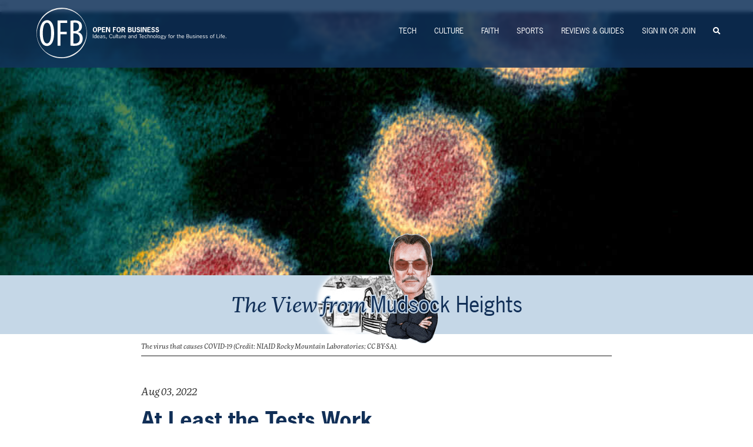

--- FILE ---
content_type: text/html
request_url: https://ofb.biz/safari/article/1021.html
body_size: 13430
content:
<!DOCTYPE html> 
<html lang="en-US">
<head>
	<title> At Least the Tests Work - Open for Business</title>
	<meta charset="utf-8">
	<meta name="viewport" content="width=device-width, initial-scale=1">

	
	<meta property="og:title" content=" At Least the Tests Work">
	<meta property="og:url" content="https://ofb.biz/safari/article/1021.html">
	<meta property="og:type" content="website" />
	<meta property="og:description" content="Years ago, though in living memory, a phrase was coined. &#8220;Too big to fail&#8221; meant an institution is of such significance that the government must bail it out no matter what amount of incompetence, mismanagement, or pure corruption has put it at risk. In the intervening decade or two, the meaning of that phrase (along with the meaning of very nearly everything else) has softened. It&#8217;s now &#8220;too big to go against,&#8221; meaning anything whose shortcomings it would be inconvenient to mention."><link rel="image_src" href="https://ofb.biz/phoenix/images/marquee/sarsCoV2.jpg">
<meta property="og:image" content="https://ofb.biz/phoenix/images/marquee/sarsCoV2.jpg">
<meta property="og:image:secure_url" content="https://ofb.biz/phoenix/images/marquee/sarsCoV2.jpg">
<meta property="fb:app_id" content="317411161928306">
	<meta property="twitter:card" content="summary_large_image">
	<meta property="twitter:description" content="Years ago, though in living memory, a phrase was coined. &#8220;Too big to fail&#8221; meant an institution is of such significance that the government must bail it out no matter what amount of incompYears ago, though in living memory, a phrase was coined. &#8220;Too big to fail&#8221; meant an institution is of such significance that the government must bail it out no matter what amount of incomp...">
	<meta property="twitter:image" content="https://ofb.biz/phoenix/images/marquee/sarsCoV2.jpg">
	<link rel="canonical" href="https://ofb.biz/safari/article/1021.html"><script type="application/ld+json">{"@context":"https://schema.org","@type":"BreadcrumbList","itemListElement":[{"name":"Culture","@type":"ListItem","position":1,"item":"https://ofb.biz/safari/go/Culture"},{"item":"https://ofb.biz/safari/go/Culture/Politics","position":2,"@type":"ListItem","name":"Politics"},{"position":3,"item":"https://ofb.biz/safari/article/1021.html","name":" At Least the Tests Work","@type":"ListItem"}]}</script>
	<meta name="description" content="Years ago, though in living memory, a phrase was coined. &#8220;Too big to fail&#8221; meant an institution is of such significance that the government must bail it out no matter what amount of incompYears ago, though in living memory, a phrase was coined. &#8220;Too big to fail&#8221; meant an institution is of such significance that the government must bail it out no matter what amount of incomp...">
	<meta name="keywords" content="the view from mudsock heights,covid,vaccines,monkeypox">
	
	
	<style>
		
		button{color:inherit;font:inherit;text-transform:none;-webkit-appearance:button}*,:after,:before{-webkit-box-sizing:border-box;-moz-box-sizing:border-box;box-sizing:border-box}@media (min-width:800px){.navbar{border-radius:4px}.navbar-header{float:left}.navbar-collapse{width:auto;border-top:0;box-shadow:none}.navbar-collapse.collapse{display:block!important;height:auto!important;padding-bottom:0;overflow:visible!important}.container-fluid>.navbar-collapse,.container-fluid>.navbar-header{margin-right:0;margin-left:0}.navbar-toggle{display:none}.navbar-nav{float:left;margin:0}.navbar-nav>li{float:left}.navbar-nav>li>a{padding-top:15px;padding-bottom:15px}.navbar-right{float:right!important;margin-right:-15px}}@font-face{font-family:news-gothic-std;src:url(https://use.typekit.net/af/6fec89/00000000000000000001316b/27/l?primer=7cdcb44be4a7db8877ffa5c0007b8dd865b3bbc383831fe2ea177f62257a9191&fvd=n7&v=3) format("woff2"),url(https://use.typekit.net/af/6fec89/00000000000000000001316b/27/d?primer=7cdcb44be4a7db8877ffa5c0007b8dd865b3bbc383831fe2ea177f62257a9191&fvd=n7&v=3) format("woff"),url(https://use.typekit.net/af/6fec89/00000000000000000001316b/27/a?primer=7cdcb44be4a7db8877ffa5c0007b8dd865b3bbc383831fe2ea177f62257a9191&fvd=n7&v=3) format("opentype");font-display:swap;font-style:normal;font-weight:700}@font-face{font-family:news-gothic-std;src:url(https://use.typekit.net/af/e3df1b/00000000000000000001316c/27/l?primer=7cdcb44be4a7db8877ffa5c0007b8dd865b3bbc383831fe2ea177f62257a9191&fvd=i7&v=3) format("woff2"),url(https://use.typekit.net/af/e3df1b/00000000000000000001316c/27/d?primer=7cdcb44be4a7db8877ffa5c0007b8dd865b3bbc383831fe2ea177f62257a9191&fvd=i7&v=3) format("woff"),url(https://use.typekit.net/af/e3df1b/00000000000000000001316c/27/a?primer=7cdcb44be4a7db8877ffa5c0007b8dd865b3bbc383831fe2ea177f62257a9191&fvd=i7&v=3) format("opentype");font-display:swap;font-style:italic;font-weight:700}@font-face{font-family:news-gothic-std;src:url(https://use.typekit.net/af/10af2c/00000000000000000001316e/27/l?primer=7cdcb44be4a7db8877ffa5c0007b8dd865b3bbc383831fe2ea177f62257a9191&fvd=i4&v=3) format("woff2"),url(https://use.typekit.net/af/10af2c/00000000000000000001316e/27/d?primer=7cdcb44be4a7db8877ffa5c0007b8dd865b3bbc383831fe2ea177f62257a9191&fvd=i4&v=3) format("woff"),url(https://use.typekit.net/af/10af2c/00000000000000000001316e/27/a?primer=7cdcb44be4a7db8877ffa5c0007b8dd865b3bbc383831fe2ea177f62257a9191&fvd=i4&v=3) format("opentype");font-display:swap;font-style:italic;font-weight:400}@font-face{font-family:news-gothic-std;src:url(https://use.typekit.net/af/a5a677/00000000000000000001316d/27/l?primer=7cdcb44be4a7db8877ffa5c0007b8dd865b3bbc383831fe2ea177f62257a9191&fvd=n4&v=3) format("woff2"),url(https://use.typekit.net/af/a5a677/00000000000000000001316d/27/d?primer=7cdcb44be4a7db8877ffa5c0007b8dd865b3bbc383831fe2ea177f62257a9191&fvd=n4&v=3) format("woff"),url(https://use.typekit.net/af/a5a677/00000000000000000001316d/27/a?primer=7cdcb44be4a7db8877ffa5c0007b8dd865b3bbc383831fe2ea177f62257a9191&fvd=n4&v=3) format("opentype");font-display:swap;font-style:normal;font-weight:400}@font-face{font-family:ff-more-web-pro;src:url(https://use.typekit.net/af/969c1f/000000000000000077359d9d/30/l?primer=7cdcb44be4a7db8877ffa5c0007b8dd865b3bbc383831fe2ea177f62257a9191&fvd=n7&v=3) format("woff2"),url(https://use.typekit.net/af/969c1f/000000000000000077359d9d/30/d?primer=7cdcb44be4a7db8877ffa5c0007b8dd865b3bbc383831fe2ea177f62257a9191&fvd=n7&v=3) format("woff"),url(https://use.typekit.net/af/969c1f/000000000000000077359d9d/30/a?primer=7cdcb44be4a7db8877ffa5c0007b8dd865b3bbc383831fe2ea177f62257a9191&fvd=n7&v=3) format("opentype");font-display:swap;font-style:normal;font-weight:700}@font-face{font-family:ff-more-web-pro;src:url(https://use.typekit.net/af/879409/000000000000000077359da5/30/l?primer=7cdcb44be4a7db8877ffa5c0007b8dd865b3bbc383831fe2ea177f62257a9191&fvd=n4&v=3) format("woff2"),url(https://use.typekit.net/af/879409/000000000000000077359da5/30/d?primer=7cdcb44be4a7db8877ffa5c0007b8dd865b3bbc383831fe2ea177f62257a9191&fvd=n4&v=3) format("woff"),url(https://use.typekit.net/af/879409/000000000000000077359da5/30/a?primer=7cdcb44be4a7db8877ffa5c0007b8dd865b3bbc383831fe2ea177f62257a9191&fvd=n4&v=3) format("opentype");font-display:swap;font-style:normal;font-weight:400}@font-face{font-family:ff-more-web-pro;src:url(https://use.typekit.net/af/1acae5/000000000000000077359dc3/30/l?primer=7cdcb44be4a7db8877ffa5c0007b8dd865b3bbc383831fe2ea177f62257a9191&fvd=i7&v=3) format("woff2"),url(https://use.typekit.net/af/1acae5/000000000000000077359dc3/30/d?primer=7cdcb44be4a7db8877ffa5c0007b8dd865b3bbc383831fe2ea177f62257a9191&fvd=i7&v=3) format("woff"),url(https://use.typekit.net/af/1acae5/000000000000000077359dc3/30/a?primer=7cdcb44be4a7db8877ffa5c0007b8dd865b3bbc383831fe2ea177f62257a9191&fvd=i7&v=3) format("opentype");font-display:swap;font-style:italic;font-weight:700}@font-face{font-family:ff-more-web-pro;src:url(https://use.typekit.net/af/c9b473/000000000000000077359dca/30/l?primer=7cdcb44be4a7db8877ffa5c0007b8dd865b3bbc383831fe2ea177f62257a9191&fvd=i4&v=3) format("woff2"),url(https://use.typekit.net/af/c9b473/000000000000000077359dca/30/d?primer=7cdcb44be4a7db8877ffa5c0007b8dd865b3bbc383831fe2ea177f62257a9191&fvd=i4&v=3) format("woff"),url(https://use.typekit.net/af/c9b473/000000000000000077359dca/30/a?primer=7cdcb44be4a7db8877ffa5c0007b8dd865b3bbc383831fe2ea177f62257a9191&fvd=i4&v=3) format("opentype");font-display:swap;font-style:italic;font-weight:400}.ofbMarqueeTextContainer{display:flex;justify-content:center}@media screen and (max-width:600px){.ofbMarqueeText h1{font-size:30pt}.ofbMarqueeText h2{font-size:21pt}#ofbWordMark{display:none}}@media screen and (max-width:400px){.ofbMarqueeText h1{font-size:25}.ofbMarqueeText h2{font-size:15pt}}html{font-family:sans-serif;-ms-text-size-adjust:100%;-webkit-text-size-adjust:100%}nav{display:block}a{background-color:transparent;text-decoration:none}h1{margin:.67em 0}img{border:0;vertical-align:middle}hr{box-sizing:content-box;height:0;margin-top:20px;margin-bottom:20px;border:0;border-top:1px solid #eee}button{color:inherit;font:inherit;margin:0;overflow:visible;text-transform:none;-webkit-appearance:button}button::-moz-focus-inner{border:0;padding:0}*,:after,:before{-webkit-box-sizing:border-box;-moz-box-sizing:border-box;box-sizing:border-box}html{font-size:10px}body{margin:0;font-size:14px;line-height:1.42857143;color:#333;background-color:#fff}button{font-family:inherit;font-size:inherit;line-height:inherit}h1,h2,h5{font-family:inherit;font-weight:500;line-height:1.1;color:inherit}h1,h2{margin-top:20px;margin-bottom:10px}h1{font-size:36px}h2{font-size:30px}h5{margin-top:10px;margin-bottom:10px;font-size:14px}p{margin:1em 0 10px;line-height:1.6em}ul{margin-top:0;margin-bottom:10px}.container{margin-right:auto;margin-left:auto;padding-left:15px;padding-right:15px}@media (min-width:768px){.container{width:750px}}@media (min-width:992px){.container{width:970px}}@media (min-width:1200px){.container{width:1170px}}.container-fluid{margin-right:auto;margin-left:auto;padding-left:15px;padding-right:15px}.row{margin-left:-15px;margin-right:-15px}.col-sm-3,.col-sm-9,.col-xs-12{position:relative;min-height:1px;padding-left:15px;padding-right:15px}.col-xs-12{float:left;width:100%}@media (min-width:768px){.col-sm-3,.col-sm-9{float:left}.col-sm-9{width:75%}.col-sm-3{width:25%}}.collapse{display:none}.nav{margin-bottom:0;padding-left:0;list-style:none}.nav>li{position:relative;display:block}.nav>li>a{position:relative;display:block;padding:10px 15px}.navbar{position:relative;min-height:50px;margin-bottom:20px;border:1px solid transparent}.navbar-collapse{overflow-x:visible;padding-right:15px;padding-left:15px;border-top:1px solid transparent;box-shadow:inset 0 1px 0 rgba(255,255,255,.1);-webkit-overflow-scrolling:touch}.container-fluid>.navbar-collapse,.container-fluid>.navbar-header{margin-right:-15px;margin-left:-15px}@media (min-width:800px){.navbar{border-radius:4px}.navbar-header{float:left}.navbar-collapse{width:auto;border-top:0;box-shadow:none}.navbar-collapse.collapse{display:block!important;height:auto!important;padding-bottom:0;overflow:visible!important}.container-fluid>.navbar-collapse,.container-fluid>.navbar-header{margin-right:0;margin-left:0}.navbar-toggle{display:none}}.navbar-brand{float:left;padding:15px;font-size:18px;line-height:20px;height:50px}.navbar-brand>img{display:block}.navbar-toggle{position:relative;float:right;margin-right:15px;padding:9px 10px;margin-top:8px;margin-bottom:8px;background-color:transparent;background-image:none;border:1px solid transparent;border-radius:4px}.navbar-toggle .icon-bar{display:block;width:22px;height:2px;border-radius:1px}.navbar-toggle .icon-bar+.icon-bar{margin-top:4px}.navbar-nav{margin:7.5px -15px}.navbar-nav>li>a{padding-top:10px;padding-bottom:10px;line-height:20px}@media (min-width:800px){.navbar-nav{float:left;margin:0}.navbar-nav>li{float:left}.navbar-nav>li>a{padding-top:15px;padding-bottom:15px}.navbar-right{float:right!important;margin-right:-15px}}.navbar-default{background-color:#f8f8f8;border-color:#e7e7e7}.navbar-default .navbar-brand,.navbar-default .navbar-nav>li>a{color:#777}.navbar-default .navbar-toggle{border-color:#ddd}.navbar-default .navbar-toggle .icon-bar{background-color:#888}.navbar-default .navbar-collapse{border-color:#e7e7e7}.container-fluid:after,.container-fluid:before,.container:after,.container:before,.nav:after,.nav:before,.navbar-collapse:after,.navbar-collapse:before,.navbar-header:after,.navbar-header:before,.navbar:after,.navbar:before,.row:after,.row:before{content:" ";display:table}.container-fluid:after,.container:after,.nav:after,.navbar-collapse:after,.navbar-header:after,.navbar:after,.row:after{clear:both}body{font-family:ff-more-web-pro,serif;font-display:swap;font-weight:400;font-style:normal}.post{font-size:13pt;margin-top:50px}h1{font-family:news-gothic-std,sans-serif;font-weight:700;font-style:normal;margin-top:15px;margin-bottom:5px}.post h2{font-size:18pt;margin-top:5px;font-style:italic}.categoryEntry{display:table-row}.frontPageArticleContainer{margin-bottom:20px}.frontPageArticleBlock{display:table-cell;padding-left:15px}.articlesColumn hr{width:75%;border:none;border-top:1px solid #c5d7e7}.frontPageArticleImage{width:200px;height:200px;background-size:auto 100%;background-position:center;background-repeat:no-repeat}@media only screen and (max-width:600px){.articlesColumn{margin:10px}.frontPageArticleImage{display:block;width:100%;aspect-ratio:1093/461}.frontPageArticleBlock{display:block;padding-left:0}}.topinfo{font-family:news-gothic-std,serif;font-weight:200;font-size:11pt;margin-bottom:15px}.post{max-width:800px;margin-left:auto;margin-right:auto}a,a:visited{color:#112f57}.ofbMarqueeContainer{display:block;height:448px}#ofbNavBarBackground{border:none;position:absolute;top:0;height:115px;width:100%;z-index:99}.ofbNavBar{background:url(/phoenix/images/headerblue.png) repeat-x;border-radius:0;border:none;position:absolute;top:0;height:115px;width:100%;text-transform:uppercase;text-align:right;font-family:news-gothic-std,sans-serif;font-weight:400;font-style:normal;font-size:9.5pt;z-index:100;-webkit-backdrop-filter:blur(3px);backdrop-filter:blur(3px)}#ofbNavBarTint{position:absolute;top:0;left:0;height:115px;width:100%;opacity:.7;background-color:#112f57;background-blend-mode:multiply;z-index:101}#ofbNavBarContent{z-index:102;position:absolute;top:0;left:0;height:115px;width:100%;padding-left:25px;padding-right:25px}.navbar-brand{padding-top:6px}.ofbNavBar li a{line-height:75px}.ofbNavBarToggle{margin-top:31px}#ofbLogo{display:block;width:100px;height:100px}#ofbWordMark{display:block;height:100px;width:238px}#ofbNavBarCollapse a{color:#fff}.tcIconBar{background-color:#fff!important}.ofbMarqueeItem{display:block;position:absolute;opacity:0;top:0;left:0;height:448px;width:100%;z-index:1}.ofbMarqueeItem:first-child{opacity:1;z-index:3}.ofbMarqueeItem:first-child .ofbMarqueeTextContainer{opacity:1}.ofbMarqueeLink{display:block;position:absolute;opacity:1;top:-63px;left:0;width:100%;height:448px;z-index:6}.ofbMarqueeTint{display:block;position:absolute;opacity:1;top:0;left:0;height:448px;width:100%}.ofbBlueOpaque{background-image:url(/phoenix/images/blueTransparency.png)}.ofbMarqueeImage{display:block;position:absolute;top:0;left:0;height:448px;width:100%;background-size:cover;background-position:center}.ofbMarqueeTextContainer{position:absolute;display:flex;opacity:0;justify-content:center;top:90px;height:330px;width:100%;padding:40px;overflow:hidden;z-index:5}.ofbMarqueeText{display:absolute;width:100%;padding:20px;display:flex;flex-direction:column;justify-content:center;align-items:center;z-index:5}.ofbMarqueeHeading{font-size:1em;text-decoration:underline;color:#fff;opacity:.8}.ofbMarqueeText h1,.ofbMarqueeText h2{display:block;margin:0 auto;text-align:center;color:#fff}.ofbMarqueeText h2{font-weight:200;font-style:italic;color:#f0e1c2}.ofbMarqueeText h1{font-size:40pt;font-weight:700}.ofbMarqueeAuthor{color:#fff;opacity:.8;margin-top:10px}#ofbMarqueeItems .ofbMarqueeItem:first-child{opacity:1;z-index:3}#ofbMarqueeItems .ofbMarqueeItem:first-child .ofbMarqueeTint{opacity:.5}#ofbMarqueeItems .ofbMarqueeItem:first-child .ofbMarqueeLink .ofbMarqueeTextContainer{opacity:1}#pip,#pip a{margin-top:5px;height:16px;overflow:hidden;padding:0}#pip{position:relative;display:block;margin-top:0;margin-left:auto;margin-right:auto;text-align:center;z-index:7;width:auto}#pip a{width:30px;color:#000;text-decoration:none;display:inline-block;font-family:Helvetica,Arial,Sanserif;font-weight:900;font-size:50pt;line-height:12px}.faithtreeNetwork h1{display:block;font-size:14pt;text-align:left;width:100%;margin-top:30px}.faithtreeNetwork h1:first-child,.faithtreeNetwork h5:first-child{margin-top:10px;padding-top:0;border:none}.loadingIndicator{display:block;width:80%;padding:25px;margin:50px auto;aspect-ratio:1}.faithtreeNetwork h5{display:block;font-size:11pt;text-align:center;margin-top:25px;width:100%;font-weight:500;font-style:italic;border-top:1px solid #2b371e;padding-top:10px}.articlesColumn{padding-right:20px}.ofbSideBar{background-color:#c5d7e7;margin-top:-16px;padding-bottom:20px}@media screen and (max-width:600px){.ofbMarqueeText h1{font-size:30pt}.ofbMarqueeText h2{font-size:21pt}#ofbWordMark{display:none;width:0;height:0}.navbar-brand{width:100px;height:100px}}@media screen and (max-width:400px){.ofbMarqueeText h1{font-size:25pt}.ofbMarqueeText h2{font-size:15pt}}.sr-only{border:0;clip:rect(0,0,0,0);height:1px;margin:-1px;overflow:hidden;padding:0;position:absolute;width:1px}lite-vimeo{font-size:10px;background-color:#000;position:relative;display:block;contain:content;background-position:center center;background-size:cover}lite-vimeo::after{content:"";display:block;padding-bottom:calc(100% / (16 / 9))}
	</style>	
	
	
	<link rel="stylesheet" href="https://ofb.biz/safari-resources/minified/css/1706414297-1768519225-ofb-1-safari.css">

	
	<link rel="apple-touch-icon" sizes="180x180" href="https://ofb.biz/phoenix/images/favicon/apple-touch-icon.png">
	<link rel="shortcut icon" href="https://ofb.biz/phoenix/images/favicon/ofb-favicon.ico"/>
	<link rel="mask-icon" href="https://ofb.biz/phoenix/images/favicon/ofb-favicon.svg" color="#0F2047">
	<a rel="me" href="https://mastodon.faithtree.social/@ofb"></a>
	
	<script type="text/javascript">
		window._mNHandle = window._mNHandle || {};
		window._mNHandle.queue = window._mNHandle.queue || [];
		medianet_versionId = "3121199";
	</script>

	<!--<script src="https://contextual.media.net/dmedianet.js?cid=8CUZPX844" async="async"></script>-->
	
	
	<!--<script data-ad-client="ca-pub-7660109890167526" async src="https://pagead2.googlesyndication.com/pagead/js/adsbygoogle.js"></script>-->



	<script>var safariResourcePath = 'https://ofb.biz/safari-resources/';
var username = '';
var programLocation = 'https://ofb.biz/cgi-bin/safari/';
var articleId = '1021';
var uid = '';
var notificationUrl = 'https://ofb.biz/safari/notifications/';
</script>

</head>

	<body class="">
	
		<!-- Google Tag Manager (noscript) -->
		<!--><noscript><iframe src="https://www.googletagmanager.com/ns.html?id=GTM-PSRSNTJ"
		height="0" width="0" style="display:none;visibility:hidden"></iframe></noscript>-->
		<!-- End Google Tag Manager (noscript) -->	
	
		<div class="ofbMarqueeContainer">

			<div id="ofbNavBarBackground"> </div>
			<nav class="navbar navbar-default ofbNavBar">
				  <div id="ofbNavBarTint"> </div>
				  <div id="ofbNavBarContent">
					  <div class="container-fluid">
						<!-- Brand and toggle get grouped for better mobile display -->
						<div class="navbar-header">
						  <button type="button" class="navbar-toggle ofbNavBarToggle" data-toggle="collapse" data-target="#ofbNavBarCollapse">
							<span class="sr-only">Toggle navigation</span>
							<span class="icon-bar tcIconBar"></span>
							<span class="icon-bar tcIconBar"></span>
							<span class="icon-bar tcIconBar"></span>
						  </button>
						  <a class="navbar-brand" href="https://ofb.biz/">
						  <img src="https://ofb.biz/phoenix/images/ofb-7.0-normal.svg" alt="OFB" align="left" id="ofbLogo">
						  <img src="https://ofb.biz/phoenix/images/ofbtext-7.0.svg" id="ofbWordMark"></a>
						</div>

						<!-- Collect the nav links, forms, and other content for toggling --> 
						<div class="collapse navbar-collapse" id="ofbNavBarCollapse">
						  <ul class="nav navbar-nav navbar-right">
							<li><a href="https://ofb.biz/go/Technology/">Tech</a></li>
							<li><a href="https://ofb.biz/go/Culture/">Culture</a></li>
							<li><a href="https://ofb.biz/go/Faith/">Faith</a></li>
							<li><a href="https://ofb.biz/go/Sports/">Sports</a></li>
							<li><a href="https://testytim.com">Reviews & Guides</a></li>
							<li><a href="https://ofb.biz/safari/redirect/?echo=1&authorize=1">Sign In or Join</a></li>			
							<li><a href="#" class="searchLink"><div class="fas fa-search"> </div><span class="sr-only">Search</span></a></li>								
						  </ul>
						</div><!-- /.navbar-collapse -->
					  </div><!-- /.container-fluid -->
				</div>
			</nav>	
			<div class=" ofbMarqueeItem  ofbMarqueeItemSingular"> 
				<div class="ofbMarqueeImage" style="background-image: url('/phoenix/images/marquee/sarsCoV2.jpg');"> </div>		 
				<div class="ofbMarqueeTextContainer">
		
				</div>
			</div>
		</div>

<div class="subHeader"><a href="https://ofb.biz/safari/tag/the%20view%20from%20mudsock%20heights/"><span class="imageContainer"><img src="/phoenix/images/viewFromMudsockHeightsBanner.png"></span><h1><span class="hidden-xs">The View from </span><span class="sanSerif">Mudsock Heights</span></h1><span class="outerStroke"><h1><span class="hidden-xs">The View from </span><span class="sanSerif">Mudsock Heights</span></h1></span></a></div>
<span class="outerFigcaption"><figcaption>The virus that causes COVID-19 (Credit: NIAID Rocky Mountain Laboratories; CC BY-SA).</figcaption></span>

				<link rel="alternate" type="application/rss+xml" title="Blog Entries" href="https://ofb.biz/safari/index.rss"/>

	<div class="container"><div class="row"> <div class="post safariPost">
	<div class="postdate">Aug 03, 2022 </div>

	<h1 class="title"><a href="https://ofb.biz/safari/article/1021.html"> At Least the Tests Work</a></h1>
	<div class="topinfo">By <a href="/authorview/13"> Dennis E. Powell</a> | Posted at <i>  9:34 PM</i></div>
<!--break #-->
<p>Years ago, though in living memory, a phrase was coined. &#8220;Too big to fail&#8221; meant an institution is of such significance that the government must bail it out no matter what amount of incompetence, mismanagement, or pure corruption has put it at risk.</p>

<p>In the intervening decade or two, the meaning of that phrase (along with the meaning of very nearly everything else) has softened. It&#8217;s now &#8220;too big to go against,&#8221; meaning anything whose shortcomings it would be inconvenient to mention.</p>

<p>We&#8217;re expected to ignore even the most blatant of falsehoods and failures. &#8220;The Emperor&#8217;s New Clothes&#8221; was once a Hans Christian Andersen story. Now, it&#8217;s the national, nay international, pastime.</p>

<p>It would take weeks to list the evidence in support my assertion; no, not weeks of research but weeks merely writing it down. If it would accomplish anything, I&#8217;d do it, but it wouldn&#8217;t so I won&#8217;t.</p>

<p>But I will pick out one example, because it is the gem at the center of our national diet of deceit.</p>

<p>That example is the alleged COVID-19 vaccines. If there is any convincing evidence that any of the vaccines has prevented a single case of COVID-19 anywhere in the world, I have yet to see it. There is abundant evidence that the vaccines have done little or nothing. (Well, little or nothing to bring the virus under control; they&#8217;ve done much to enrich a few and lead incompetent politicians to trumpet it as proof that gutless ward heelers should be in charge of national health.) Instead, <a href="https://news.northeastern.edu/2021/12/13/virus-evolution/">as was predicted</a>, the coronavirus that China unleashed upon the world, perhaps accidentally, has become much more easily spread and much less deadly. (It can still kill you, but most everyone is vulnerable to <em>something</em>.) Evidence of the COVID-19 vaccines&#8217; utility in preventing the disease is considerably more rare, to the point of nonexistence.</p>

<p>We, our parents, and our grandparents grew up with a high degree of respect for pharmaceutical immunizations, which boast a storied history of success: smallpox, for instance, was eradicated via inoculation. (Government&#8217;s role in the process was limited and not exactly noble &#8212; at the top of the list is the <a href="https://www.bmj.com/rapid-response/2011/10/29/1978-accidental-birmingham-laboratory-release-smallpox-virus-are-lessons-l">accidental release of the virus</a> by a government lab in England in 1978, just as smallpox was being declared extinct.) The deadly scourge of much of the 20^th^ century, polio, was mostly eradicated via the brilliantly conceived and manufactured Salk vaccine and, soon after, the orally administered Sabin polio vaccine. (It still exists in Afghanistan, Pakistan, and, we learned last week, Rockland County, New York, where <a href="https://nypost.com/2022/07/21/case-of-polio-reported-in-ny-first-known-case-in-us-since-2013/">the first case since 2013</a> popped up.) Numerous other diseases have either been wiped out or reduced to the extent that potential hosts are too few for those pathogens to spread, all through safe, effective vaccinations.</p>

<p>But vaccinations cannot prevent everything. We remember the AIDS crisis of the late 20^th^ century. It resulted from injections of a different sort and, mostly, by putting things where they don&#8217;t belong. This was not stated at the time, at least not loudly. Now we have some concern about monkeypox, which it turns out is also spread by putting things where you shouldn&#8217;t. If promiscuous gay sex is so valuable to you that you&#8217;re willing to get AIDS or erupt in blisters, that&#8217;s your choice to make &#8212; as long as it&#8217;s my choice, then, to bear none of the cost of your misadventure. There is a vaccine against monkeypox. I do not know but strongly suspect that most of those who in a &#8212; clichÃ© alert! &#8212; abundance of caution get inoculated against monkeypox have no risk of contracting it anyway.</p>

<p>I don&#8217;t know if the monkeypox vaccine works. I don&#8217;t really care if the monkeypox vaccine works. I wish well the sufferers of that disfiguring ailment while harboring little confidence that they&#8217;ll learn anything from the experience.</p>

<p>As to the various vaccines purported to protect us from SARS-CoV-2 infection, well, let&#8217;s quote that parody of virtue Joe &#8220;Bugout&#8221; Biden, a man who has worked to do for our country what he did for Afghanistan. &#8220;There&#8217;s a simple, basic proposition: If you&#8217;re vaccinated, you&#8217;re not going to be hospitalized, you&#8217;re not going to be in an ICU unit, and you&#8217;re not going to die,&#8221; the senile fabulist <a href="https://www.whitehouse.gov/briefing-room/speeches-remarks/2021/07/22/remarks-by-president-biden-in-a-cnn-town-hall-with-don-lemon/">said on national television</a> a year ago.</p>

<p>This afternoon, the fully vaccinated and carefully protected First Nursing Home Resident signed an executive order authorizing federal payment for the execution of babies in places where local law prohibits it. (Do the Democrats really want to be thought of as the party of dangerous sex? Apparently so. And I&#8217;m not talking about the old days when Sen. Teddy Kennedy and Sen. Chris Dodd <a href="https://www.courant.com/opinion/op-ed/hc-op-rennie-dodd-kennedy-waitress-sandwich-1119-20171115-column.html">made a hobby of rape simulation</a>; that was a simpler time.) Bugout Joe signed the order via a computer teleconference. Why was this? No, not a scheduling issue &#8212; nothing, after all, is more important than the promotion of abortion &#8212; but because he&#8217;s home in the Barcalounger, enduring his second run-in with COVID-19 in two weeks. We&#8217;re told that the second round of the disease is a &#8220;<a href="https://www.nbcnews.com/politics/joe-biden/biden-tests-positive-covid-paxlovid-rebound-doctor-says-rcna40791">rebound</a>&#8221; infection, brought on by his having been given Paxlovid, a government-approved antiviral compound.</p>

<p>Here&#8217;s the score so far: Joe &#8220;Bugout&#8221; Biden, a Herod-wannabe scourge of infants and a friend to the Taliban, received the full course of vaccinations against COVID-19, for which the government waived the rules and on which it spent billions, and got COVID-19 anyway. He was given a big-pharma antiviral medicine, also given emergency approval by the government, and got COVID-19 <em>again</em>. We&#8217;re told that this happens but is very rare. Imagine, then, the sheer odds against the very same thing having happened to former-physician-now-political-operative Anthony Fauci! <a href="https://www.cnn.com/2022/06/30/health/covid-paxlovid-fauci-rebound/index.html">Yet it did</a>. And, gee whiz, Fauci was fully vaccinated, too. (Both Fauci and Biden continue to thump the tub for the vaccinations that you&#8217;re paying for in more ways than one.)</p>

<p>Ah, they say, but while you can still get COVID-19 after vaccination, it won&#8217;t be as severe. That doesn&#8217;t seem to be true, either. Let me give you an example. It is not a study, because the sample size is small (n=2), and in this column that&#8217;s statistically insignificant. But it&#8217;s a useful illustration.</p>

<p>It involves two members of my family, both sell educated and reasonably healthy, with no insignificant underlying conditions. Both take efforts to remain well informed on health issues. One was vaccinated up one side and down the other, while the other one had no vaccinations but took vitamin D (and vitamin K2) and was careful about nutrition. Both contracted COVID-19. Both were miserably sick for a month. Both survived.</p>

<p>Both have complained of post-infection &#8220;brain fog.&#8221;</p>

<p>It will be interesting to see if this applies, too, to Bugout Joe, and it could lead to research to see if &#8220;brain fog&#8221; is more prevalent or less so among those who were already terminally stupid. On July 21, the following exchange took place at the <a href="https://www.whitehouse.gov/briefing-room/press-briefings/2022/07/21/press-briefing-by-press-secretary-karine-jean-pierre-and-covid-19-response-coordinator-dr-ashish-jha-2/">White House news briefing</a>:</p>

<blockquote>
  <p><em>Reporter: Has he [Biden] experienced any fever or brain fog or other symptoms of COVID?</em></p>
  
  <p><em>Dr. Ashish Jah, CIVID-19 Response Coordinator: He&#8217;s had no &#8212;- no fever.</em></p>
</blockquote>

<p>As I mentioned above, there&#8217;s not much visible evidence that the COVID-19 vaccines actually prevent COVID-19. Their usefulness has been in the form of political cover for the reprehensible lice we elect to public office &#8212; the deranged Trump&#8217;s characteristic suggestion of Clorox injections would have been 100 percent effective, but it would have killed those who received them along with the virus. The vaccines have enriched the favored pharmaceutical companies, known collectively as &#8220;big pharma,&#8221; who for all intents and purposes have <a href="https://www.statnews.com/feature/prescription-politics/federal-full-data-set/">aforementioned lice on their payrolls</a>. That&#8217;s it.</p>

<p>Are effective COVID-19 vaccines even possible? A year ago today <a href="https://ofb.biz/safari/article/900.html">I wrote</a> of a company, <a href="https://vaxart.com/">Vaxart</a>, that had come up with what it said was an orally administered vaccine that overcame at least some of the shortcomings of the government-sponsored, big-pharma versions. We know more now than we did then about the big-pharma vaccines. Back then, we thought they worked. My thought at the time was that Vaxart&#8217;s pill might bring in many who don&#8217;t like injections. My thought now is that Vaxart&#8217;s vaccine might work.</p>

<p>The latest news, the company says, is that <a href="https://investors.vaxart.com/news-releases/news-release-details/vaxart-publishes-clinical-data-suggesting-its-oral-covid-19-pill">it does</a>. If its findings bear out, taking a pill once or twice a year might protect you from catching COVID-19, its variants, and possibly other similarly transmitted viral diseases. We don&#8217;t know with certainty, and we won&#8217;t for a while because Vaxart isn&#8217;t one of the favored few and therefore doesn&#8217;t get to jump to the front of the line. I suspect that if Vaxart had been given only a small percentage of the federal money lavished on Pfizer and its ilk, with the same rapid testing and approval, COVID-19 would no longer be a problem and we&#8217;d be looking at Vaxart&#8217;s system to alleviate annual influenza and other diseases. (Who knows &#8212; a bespoke formulation might knock out monkeypox, too, if a suppository version were made.)</p>

<p>We desperately need an overhaul of our system of medical and pharmaceutical regulation and approval. But that won&#8217;t happen unless and until there&#8217;s substantial tort reform and civil service reform, neither of which is likely. It&#8217;s too easy to admire Bugout Joe&#8217;s new invisible house slippers and pretend that all is well.</p>

<p>Still, one can dream: we could test experimental drugs on lawyers, federal non-military employees, and lab rats, in that order.</p>

<p>Then, if the medicines seem to work, we could try them on people.</p>


<!--break #-->
<div class='bioBox vertical-align'><img src="/phoenix/images/userProfilePictures/dep_ofb.jpg" class="pull-left"><p><span class="name"><a href="https://ofb.biz/bios/dep">Dennis E. Powell</a></span> is crackpot-at-large at <em>Open for Business</em>. Powell was a reporter in New York and elsewhere before moving to Ohio, where he has (mostly) recovered. You can reach him at <a href="mailto:dep@drippingwithirony.com">dep@drippingwithirony.com</a>.  </p>
</div></div>

<!--break #-->
				<div id="socialShare" class="container-fluid">
					<div class="row">
						<div class="hidden-xs col-sm-2"><h3>Share</h3><p class="hidden-xs">Pass along this article.</p></div>
						<div class="col-sm-2 col-xs-4 shareSocialMedia sectionEnd"> 
							<div class="smallShareLabel visible-xs">Share on:</div>
							<a class="shareArticle" data-target="facebook"><div class="fab fa-facebook"> </div></a>
							<a class="shareArticle" data-target="twitter"><div class="fab fa-twitter"> </div></a>
							<!--<a id="shareArticle"><div class="far fa-share-square"> </div></a>-->				
						</div>
						<div class="hidden-xs col-sm-2 col-md-3"><h3>Follow</h3><p class="hidden-xs">Never Miss Another Article from Dennis E. Powell.</p></div>
						<div class="col-sm-3 col-xs-5 shareSocialMedia"> 
							<div class="smallShareLabel visible-xs">Follow On:</div>
							<a href="https://www.facebook.com/oforbiz/"><div class="fab fa-facebook"> </div></a>
							<a href="https://www.twitter.com/ofbmag/"><div class="fab fa-twitter"> </div></a>	
							<a href="https://ofb.biz/rssFeeds/"><div class="fas fa-rss-square"> </div></a>			
						</div>	
						<div class="col-xs-3 col-md-2 text-right">
							<div class="followOnFaithTree"><a class="btn btn-default clickable ftBigButton" href="https://ofb.biz/faithtree"><div class="ftAddTo">Add to<span class="hidden-xs"> FaithTree.com</span></div><img src="https://faithtree.com/fellowship/images/faithtree-favicon-gs.svg"></a></div>
						</div>
					</div>			
				</div>



	<div class="bottominfo"><b>Tags:</b>
 <span class="safariTags"><a href="/safari/tag/the%20view%20from%20mudsock%20heights/">the view from mudsock heights</a>, <a href="/safari/tag/covid/">covid</a>, <a href="/safari/tag/vaccines/">vaccines</a>, <a href="/safari/tag/monkeypox/">monkeypox</a></span>
	</div>
	<div class="bottominfo">
		<span id="primaryCategory"><b>Article Path:</b> <i><a href="https://ofb.biz/">Home</a>: <a href="https://ofb.biz/safari/go/Culture">Culture</a>: <a href="https://ofb.biz/safari/go/Culture/Politics">Politics</a>: <a href="https://ofb.biz/safari/article/1021.html"> At Least the Tests Work</a></i></span>
	</div></div>
<!--
<rdf:RDF typens:rdf="http://www.w3.org/1999/02/22-rdf-syntax-ns#" 
typens:dc="http://purl.org/dc/elements/1.1/"
typens:trackback="http://madskills.com/public/type/rss/module/trackback/">
<rdf:Description rdf:about="https://ofb.biz/safari/article/1021.html"
dc:identifier="https://ofb.biz/safari/article/1021.html"
dc:title=" At Least the Tests Work"
trackback:ping="https://ofb.biz/safari/article/1021.html" />
</rdf:RDF>	-->
 <div class="ratingsController"><ul><li data-ratingId="1"><a>&#x1F44D;<span class="counter">1</span></a></li><li data-ratingId="2"><a>&#x1F44E;<span class="counter"></span></a></li><li data-ratingId="3"><a>❤<span class="counter"></span></a></li><li data-ratingId="4"><a>&#x1F923;<span class="counter"></span></a></li><li data-ratingId="5"><a>&#x1F92F;<span class="counter"></span></a></li><li data-ratingId="6"><a>&#x1F622;<span class="counter"></span></a></li><li data-ratingId="7"><a>&#x1F917<span class="counter">2</span></a></li></ul></div><hr width="75%"><a name="comments"></a><div class="comments">
<div id='commentMessages'><h3>Start the Conversation</h3><div class="commentCount"><button type="button" id="manualSubscriptionChange" class="btn btn-default">Subscribe to Conversation</button> Be the first to comment!</div></div></div>
<div class="commentComposer"><p><em>You need to be logged in if you wish to comment on this article. <a href="https://ofb.biz/safari/redirect/?echo=1&authorize=1">Sign in or sign up here</a>.</em></p></div><!--<center><div id="866451636">
    <script type="text/javascript">
        try {
            window._mNHandle.queue.push(function (){
                window._mNDetails.loadTag("866451636", "728x90", "866451636");
            });
        }
        catch (error) {}
    </script>
</div></center>-->


</div></div>


	<div class="container-fluid footer">
		<div class="row">
			<div class="col-sm-3 col-xsm-12">
				<h3><a href="https://ofb.biz/aboutUs">About Us</a></h3>
				<ul>
					<li><a href="https://ofb.biz/aboutUs">About <i>OFB</i></a></li>
					<li><a href="https://ofb.biz/aboutus/ethics/">Our Ethical Commitments</a></li>
					<li><a href="https://ofb.biz/safari/go/About%20Us/Our%20Contributors">Our Contributors</a></li>
					<li><a href="https://faithtree.com/safari/article/817.html">About FaithTree</a></li>
					<li><a href="https://faithtree.com/safari/article/800.html">About FaithTree.com Portal</a></li>
				</ul>			
			</div>
			<div class="col-sm-3 col-xsm-12">
				<h3><a href="https://ofb.biz/">Open for Business</a></h3>
				<ul>
					<li><a href="https://ofb.biz/go/Technology/">Technology</a></li>
					<li><a href="https://ofb.biz/go/Culture/">Culture</a></li>
					<li><a href="https://ofb.biz/go/Faith/">Faith</a></li>
					<li><a href="https://ofb.biz/go/Sports/">Sports</a></li>
					<li><a href="https://ofb.biz/go/Creative%20Works/">Creative Works</a></li>
					
				</ul>	
			</div> 
			<div class="col-sm-3 col-xsm-12">
				<h3><a href="https://faithtree.com/">FaithTree Network</a></h3>
				<ul>
					<li><a href="https://ofb.biz/safari/redirect/?echo=1&authorize=1">Sign In or Join</a></li>		
					<li><a href="https://faithtree.com/">Portal</a></li>
					<li><a href="https://faithtree.com/weatherDesk/">WeatherDesk</a></li>
					<li><a href="https://grow.faithtree.com/">Grow</a></li>
					<li><a href="https://faithtree.com/safari/article/805.html">Give to FaithTree</a></li>
				</ul>	
			</div>
			<div class="col-sm-3 col-xsm-12">
				<h3><a href="https://ofb.biz/connect">Connect with Us</a></h3>
				<ul>
					<li>(636) 395-0872</li>	
				</ul>
				<div class="socialFooter">
					<a href="https://www.facebook.com/oforbiz/" title="OFB on Facebook"><div class="fab fa-facebook"> </div><span class="sr-only">OFB on Facebook</span></a>
					<a href="https://www.twitter.com/ofbmag/" title="OFB on Twitter"><div class="fab fa-twitter"> </div><span class="sr-only">OFB on Twitter</span></a>	
					<a href="https://faithtree.social/@ofb" title="OFB on Mastodon"><div class="fab fa-mastodon"> </div><span class="sr-only">OFB on Mastodon</span></a>
					<a href="https://ofb.biz/rssFeeds/" title="OFB RSS Feeds"><div class="fas fa-rss-square"> </div><span class="sr-only">OFB RSS Feeds</span></a>
				</div>
			</div>
		</div>
		<div class="row">		
			<div class="copyrightFooter">
			<p>&copy; 2001-2026 Universal Networks, LLC, All Rights Reserved. Some content rights
			may be held by Universal Networks' providers and used under license.
			Powered by <a href="http://www.serverforest.com/">ServerForest</a> and <a href="http://www.uninetsolutions.com/">SAFARI</a>.</p>
			<p align="center"><a href="https://ofb.biz/privacyPolicy">Privacy Policy</a>. OFB is registered as ISSN 2153-5469.</p>
			</div>

			<!--<BR><center><a href="http://company.uninetsolutions.com/privacy.html">Privacy Statement</a> - <a href="http://company.uninetsolutions.com/faith.html">Statement of Faith</a></center>-->
		</div>
	</div>
	
	<link rel="stylesheet" href="https://use.typekit.net/uty1yfd.css">
	<link rel="preload" href="https://ofb.biz/fellowship/fonts/fa-brands-400.woff2" as="font" type="font/woff2" crossorigin>
	<link rel="preload" href="https://ofb.biz/fellowship/fonts/fa-solid-900.woff2" as="font" type="font/woff2" crossorigin>

	
	
	<script src="https://ofb.biz/safari-resources/javascript/bootstrap-dialog.min.js" async=""></script>
<!-- 	<script type="module" src="https://cdn.jsdelivr.net/npm/@slightlyoff/lite-vimeo@0.1.1/lite-vimeo.js" async=""></script> -->

	<link rel="stylesheet" href="https://ofb.biz/phoenix/style/bootstrap-needed-only.min.css">
	<script src="https://ofb.biz/safari-resources/minified/js/1706414297-ofb-1-thirdParty_jquery.js" ></script>
<script src="https://ofb.biz/safari-resources/minified/js/1706414297-ofb-1-thirdParty_bootstrap.js" ></script>
<script src="https://ofb.biz/safari-resources/minified/js/1706414297-ofb-1-safariCore.js" async></script>
<link rel="stylesheet" href="https://ofb.biz/safari-resources/minified/css/1675296177-1768519225-ofb-1-ofb.css">
<script src="https://ofb.biz/safari-resources/minified/js/1666133597-ofb-1-mainfunction.js" async></script>
<script src="https://ofb.biz/safari-resources/minified/js/1704522447-ofb-1-faithTree_faithTreeNetwork.js" async></script>
<link rel="stylesheet" href="https://ofb.biz/safari-resources/minified/css/1675306265-1768519225-ofb-1-fa-needed-only.min.css" media="print" onload="this.media='all'" >
<script src="https://ofb.biz/safari-resources/minified/js/1706414297-ofb-1-safariComments.js" async></script>


				<script>
				var tagCollection = 'the view from mudsock heights,covid,vaccines,monkeypox';
				var canonicalLink = 'https://ofb.biz/safari/article/1021.html';
				var shortenedLink = 'https://ofb.biz/sa1021';
				var articleBody = '<p>Years ago, though in living memory, a phrase was coined. &#8220;Too big to fail&#8221; meant an institution is of such significance that the government must bail it out no matter what amount of incompetence, mismanagement, or pure corruption has put it at risk.</p>\n\n<p>In the intervening decade or two, the meaning of that phrase (along with the meaning of very nearly everything else) has softened. It&#8217;s now &#8220;too big to go against,&#8221; meaning anything whose shortcomings it would be inconvenient to mention.</p>\n\n<p>We&#8217;re expected to ignore even the most blatant of falsehoods and failures. &#8220;The Emperor&#8217;s New Clothes&#8221; was once a Hans Christian Andersen story. Now, it&#8217;s the national, nay international, pastime.</p>\n\n<p>It would take weeks to list the evidence in support my assertion; no, not weeks of research but weeks merely writing it down. If it would accomplish anything, I&#8217;d do it, but it wouldn&#8217;t so I won&#8217;t.</p>\n\n<p>But I will pick out one example, because it is the gem at the center of our national diet of deceit.</p>\n\n<p>That example is the alleged COVID-19 vaccines. If there is any convincing evidence that any of the vaccines has prevented a single case of COVID-19 anywhere in the world, I have yet to see it. There is abundant evidence that the vaccines have done little or nothing. (Well, little or nothing to bring the virus under control; they&#8217;ve done much to enrich a few and lead incompetent politicians to trumpet it as proof that gutless ward heelers should be in charge of national health.) Instead, <a href="https://news.northeastern.edu/2021/12/13/virus-evolution/">as was predicted</a>, the coronavirus that China unleashed upon the world, perhaps accidentally, has become much more easily spread and much less deadly. (It can still kill you, but most everyone is vulnerable to <em>something</em>.) Evidence of the COVID-19 vaccines&#8217; utility in preventing the disease is considerably more rare, to the point of nonexistence.</p>\n\n<p>We, our parents, and our grandparents grew up with a high degree of respect for pharmaceutical immunizations, which boast a storied history of success: smallpox, for instance, was eradicated via inoculation. (Government&#8217;s role in the process was limited and not exactly noble &#8212; at the top of the list is the <a href="https://www.bmj.com/rapid-response/2011/10/29/1978-accidental-birmingham-laboratory-release-smallpox-virus-are-lessons-l">accidental release of the virus</a> by a government lab in England in 1978, just as smallpox was being declared extinct.) The deadly scourge of much of the 20^th^ century, polio, was mostly eradicated via the brilliantly conceived and manufactured Salk vaccine and, soon after, the orally administered Sabin polio vaccine. (It still exists in Afghanistan, Pakistan, and, we learned last week, Rockland County, New York, where <a href="https://nypost.com/2022/07/21/case-of-polio-reported-in-ny-first-known-case-in-us-since-2013/">the first case since 2013</a> popped up.) Numerous other diseases have either been wiped out or reduced to the extent that potential hosts are too few for those pathogens to spread, all through safe, effective vaccinations.</p>\n\n<p>But vaccinations cannot prevent everything. We remember the AIDS crisis of the late 20^th^ century. It resulted from injections of a different sort and, mostly, by putting things where they don&#8217;t belong. This was not stated at the time, at least not loudly. Now we have some concern about monkeypox, which it turns out is also spread by putting things where you shouldn&#8217;t. If promiscuous gay sex is so valuable to you that you&#8217;re willing to get AIDS or erupt in blisters, that&#8217;s your choice to make &#8212; as long as it&#8217;s my choice, then, to bear none of the cost of your misadventure. There is a vaccine against monkeypox. I do not know but strongly suspect that most of those who in a &#8212; clichÃ© alert! &#8212; abundance of caution get inoculated against monkeypox have no risk of contracting it anyway.</p>\n\n<p>I don&#8217;t know if the monkeypox vaccine works. I don&#8217;t really care if the monkeypox vaccine works. I wish well the sufferers of that disfiguring ailment while harboring little confidence that they&#8217;ll learn anything from the experience.</p>\n\n<p>As to the various vaccines purported to protect us from SARS-CoV-2 infection, well, let&#8217;s quote that parody of virtue Joe &#8220;Bugout&#8221; Biden, a man who has worked to do for our country what he did for Afghanistan. &#8220;There&#8217;s a simple, basic proposition: If you&#8217;re vaccinated, you&#8217;re not going to be hospitalized, you&#8217;re not going to be in an ICU unit, and you&#8217;re not going to die,&#8221; the senile fabulist <a href="https://www.whitehouse.gov/briefing-room/speeches-remarks/2021/07/22/remarks-by-president-biden-in-a-cnn-town-hall-with-don-lemon/">said on national television</a> a year ago.</p>\n\n<p>This afternoon, the fully vaccinated and carefully protected First Nursing Home Resident signed an executive order authorizing federal payment for the execution of babies in places where local law prohibits it. (Do the Democrats really want to be thought of as the party of dangerous sex? Apparently so. And I&#8217;m not talking about the old days when Sen. Teddy Kennedy and Sen. Chris Dodd <a href="https://www.courant.com/opinion/op-ed/hc-op-rennie-dodd-kennedy-waitress-sandwich-1119-20171115-column.html">made a hobby of rape simulation</a>; that was a simpler time.) Bugout Joe signed the order via a computer teleconference. Why was this? No, not a scheduling issue &#8212; nothing, after all, is more important than the promotion of abortion &#8212; but because he&#8217;s home in the Barcalounger, enduring his second run-in with COVID-19 in two weeks. We&#8217;re told that the second round of the disease is a &#8220;<a href="https://www.nbcnews.com/politics/joe-biden/biden-tests-positive-covid-paxlovid-rebound-doctor-says-rcna40791">rebound</a>&#8221; infection, brought on by his having been given Paxlovid, a government-approved antiviral compound.</p>\n\n<p>Here&#8217;s the score so far: Joe &#8220;Bugout&#8221; Biden, a Herod-wannabe scourge of infants and a friend to the Taliban, received the full course of vaccinations against COVID-19, for which the government waived the rules and on which it spent billions, and got COVID-19 anyway. He was given a big-pharma antiviral medicine, also given emergency approval by the government, and got COVID-19 <em>again</em>. We&#8217;re told that this happens but is very rare. Imagine, then, the sheer odds against the very same thing having happened to former-physician-now-political-operative Anthony Fauci! <a href="https://www.cnn.com/2022/06/30/health/covid-paxlovid-fauci-rebound/index.html">Yet it did</a>. And, gee whiz, Fauci was fully vaccinated, too. (Both Fauci and Biden continue to thump the tub for the vaccinations that you&#8217;re paying for in more ways than one.)</p>\n\n<p>Ah, they say, but while you can still get COVID-19 after vaccination, it won&#8217;t be as severe. That doesn&#8217;t seem to be true, either. Let me give you an example. It is not a study, because the sample size is small (n=2), and in this column that&#8217;s statistically insignificant. But it&#8217;s a useful illustration.</p>\n\n<p>It involves two members of my family, both sell educated and reasonably healthy, with no insignificant underlying conditions. Both take efforts to remain well informed on health issues. One was vaccinated up one side and down the other, while the other one had no vaccinations but took vitamin D (and vitamin K2) and was careful about nutrition. Both contracted COVID-19. Both were miserably sick for a month. Both survived.</p>\n\n<p>Both have complained of post-infection &#8220;brain fog.&#8221;</p>\n\n<p>It will be interesting to see if this applies, too, to Bugout Joe, and it could lead to research to see if &#8220;brain fog&#8221; is more prevalent or less so among those who were already terminally stupid. On July 21, the following exchange took place at the <a href="https://www.whitehouse.gov/briefing-room/press-briefings/2022/07/21/press-briefing-by-press-secretary-karine-jean-pierre-and-covid-19-response-coordinator-dr-ashish-jha-2/">White House news briefing</a>:</p>\n\n<blockquote>\n  <p><em>Reporter: Has he [Biden] experienced any fever or brain fog or other symptoms of COVID?</em></p>\n  \n  <p><em>Dr. Ashish Jah, CIVID-19 Response Coordinator: He&#8217;s had no &#8212;- no fever.</em></p>\n</blockquote>\n\n<p>As I mentioned above, there&#8217;s not much visible evidence that the COVID-19 vaccines actually prevent COVID-19. Their usefulness has been in the form of political cover for the reprehensible lice we elect to public office &#8212; the deranged Trump&#8217;s characteristic suggestion of Clorox injections would have been 100 percent effective, but it would have killed those who received them along with the virus. The vaccines have enriched the favored pharmaceutical companies, known collectively as &#8220;big pharma,&#8221; who for all intents and purposes have <a href="https://www.statnews.com/feature/prescription-politics/federal-full-data-set/">aforementioned lice on their payrolls</a>. That&#8217;s it.</p>\n\n<p>Are effective COVID-19 vaccines even possible? A year ago today <a href="https://ofb.biz/safari/article/900.html">I wrote</a> of a company, <a href="https://vaxart.com/">Vaxart</a>, that had come up with what it said was an orally administered vaccine that overcame at least some of the shortcomings of the government-sponsored, big-pharma versions. We know more now than we did then about the big-pharma vaccines. Back then, we thought they worked. My thought at the time was that Vaxart&#8217;s pill might bring in many who don&#8217;t like injections. My thought now is that Vaxart&#8217;s vaccine might work.</p>\n\n<p>The latest news, the company says, is that <a href="https://investors.vaxart.com/news-releases/news-release-details/vaxart-publishes-clinical-data-suggesting-its-oral-covid-19-pill">it does</a>. If its findings bear out, taking a pill once or twice a year might protect you from catching COVID-19, its variants, and possibly other similarly transmitted viral diseases. We don&#8217;t know with certainty, and we won&#8217;t for a while because Vaxart isn&#8217;t one of the favored few and therefore doesn&#8217;t get to jump to the front of the line. I suspect that if Vaxart had been given only a small percentage of the federal money lavished on Pfizer and its ilk, with the same rapid testing and approval, COVID-19 would no longer be a problem and we&#8217;d be looking at Vaxart&#8217;s system to alleviate annual influenza and other diseases. (Who knows &#8212; a bespoke formulation might knock out monkeypox, too, if a suppository version were made.)</p>\n\n<p>We desperately need an overhaul of our system of medical and pharmaceutical regulation and approval. But that won&#8217;t happen unless and until there&#8217;s substantial tort reform and civil service reform, neither of which is likely. It&#8217;s too easy to admire Bugout Joe&#8217;s new invisible house slippers and pretend that all is well.</p>\n\n<p>Still, one can dream: we could test experimental drugs on lawyers, federal non-military employees, and lab rats, in that order.</p>\n\n<p>Then, if the medicines seem to work, we could try them on people.</p>\n';
				var abstractBody = '';
			</script>

	<script>function popUpSearchBox () { statusMessage ('Search', '<div class="searchBox"><form action="https://ofb.biz/safari/search/"><input type="search" class="form-control ds-input" id="searchBoxInput" placeholder="Search..." aria-label="Search for..." value="" name="fullText"></form></div>', null, null, 1, 1); checkElement('#searchBoxInput').then(  function () { setTimeout (function () { $('#searchBoxInput').focus(); }, 300); }); }</script>
	<script>$(".searchLink").click( function () { popUpSearchBox(); });</script>

<!-- Google Tag Manager --><!--
<script>(function(w,d,s,l,i){w[l]=w[l]||[];w[l].push({'gtm.start':
new Date().getTime(),event:'gtm.js'});var f=d.getElementsByTagName(s)[0],
j=d.createElement(s),dl=l!='dataLayer'?'&l='+l:'';j.async=true;j.src=
'https://www.googletagmanager.com/gtm.js?id='+i+dl;f.parentNode.insertBefore(j,f);
})(window,document,'script','dataLayer','GTM-PSRSNTJ');</script>-->
<!-- End Google Tag Manager -->
	
		
	
	</body>
</html>

--- FILE ---
content_type: text/css
request_url: https://ofb.biz/safari-resources/minified/css/1706414297-1768519225-ofb-1-safari.css
body_size: 1205
content:
.commentPreviewBox{padding-top:20px;padding-bottom:20px;margin-top:10px;margin-bottom:10px;background-color:#F9F9F9;border-top:solid 1px #ddd;border-bottom:solid 1px #ddd;}.commentControlButtons{display:inline-block;margin-left:15px;}img.uploadProfilePicture{width:100%;max-width:300px;padding-top:25px;padding-bottom:25px;}.commenterProfilePicture{width:100%;max-width:150px;text-align:center;border-radius:5px;}.relatedArticles{width:100%;}.relatedArticles .relatedEntry:nth-child(odd){background-color:#eee;}.relatedArticles .relatedEntry{border-bottom:1px solid #ddd;}.registrationForm td{padding:5px;}.loginFieldsMain{margin-bottom:20px;border-bottom:1px solid #e5e5e5;}.loginFieldsCreateAccount{margin-top:20px;border-top:1px solid #e5e5e5;}.loginFields .btn{padding:10px;margin-top:10px;margin-bottom:10px;}.loginFieldsMain .iForgot{border:0;}.loginFields h4{text-align:center;}.fbButton, .fbButton:visited, .fbButton:hover{display:block;border-radius:5px;line-height:35px;height:35px;text-align:center;text-decoration:none;background-color:#3b5998;color:#fff;font-family:Helvetica, Arial, san-serif;}.functionButton, .functionButton:visited, .functionButton:hover{display:block;border-radius:5px;line-height:35px;height:35px;text-align:center;text-decoration:none;background-color:#e0e0e0;color:#000;}.statusMessage{border-radius:5px;padding:10px;margin-top:10px;margin-bottom:10px;}.table{border-spacing:0px;}.table td, .table th{padding:8px;line-height:18px;}.table td{border-top:1px solid #DDD;}.zebraTable{width:100%;}.zebraTable tbody tr:nth-child(odd){background-color:#eee;}.borderedTable{border:1px solid #DDD;border-collapse:separate;border-left:0;-webkit-border-radius:4px;-moz-border-radius:4px;border-radius:4px;}.safariCommentForm td{padding:5px;}.safariCommentLogin{border:solid 1px #000;border-radius:5px;margin-left:0px;margin-right:0px;margin-bottom:15px;}.navBox{display:block;height:50px;left:0px;margin-left:0px;padding:0px;margin-bottom:5px;text-align:center;}.navBox ul{position:relative;line-height:50px;white-space:nowrap;padding:0;margin-left:0;display:inline;text-align:center;vertical-align:bottom;}.navBox li{line-height:20px;display:inline;list-style:none;margin-left:2.5px;margin-right:2.5px;padding:4px;border:1px solid #000;font-size:12px;vertical-align:bottom;}.searchBox{max-width:820px;padding:10px;margin-left:auto;margin-right:auto;}.headerStatusMessage{max-width:800px;padding:15px;margin-left:auto;margin-right:auto;}#categoryInformation{width:100%;}#categoryInformation ul{display:block;width:80%;border:solid 1px #C6C8CA;background-color:#e5e8ea;margin-top:10px;margin-bottom:0px;margin-left:auto;margin-right:auto;padding:10px;overflow:hidden;list-style:none;}#categoryInformation ul li{font-family:SofiaProLight;text-shadow:1px 1px 0px #fff;font-size:14pt;float:left;display:block;text-align:center;width:33%;margin-top:5px;margin-bottom:5px;}#categoryInformation ul li a{text-decoration:none;}.controllerHidden{visibility:hidden;}.ratingsController{position:relative;display:block;text-align:center;border:solid #444 1px;border-radius:5px;height:50px;width:80%;max-width:600px;margin-left:auto;margin-right:auto;}.ratingsController li{display:inline-block;width:40px;height:40px;line-height:40px;font-size:2em;font-color:red;margin:5px;opacity:0.5;z-index:1;overflow:hidden;}.ratingsController li a{text-decoration:none;border-bottom:0;}.ratingsController .counter{display:inline-block;font-size:0.5em;opacity:.5;width:10px;}.ratingsController li:hover{opacity:0.75}.ratingsController .selected{opacity:1}.ratingsController .messageArea{position:absolute;top:0;left:0;line-height:40px;width:100%;height:50px;background-color:rgba(255,255,255,0.75);z-index:2;}#notificationList li{border-bottom:solid 1px #ccc;list-style-type:none;}#notificationList .unreadNotification{font-weight:700;background-color:rgba(200,200,200,0.5);}#notificationList a{display:block;width:100%;height:100%;padding:25px;color:inherit;text-decoration:none;}#notificationList .notificationVirtualLink{text-decoration:none;color:#176603;}#notificationList .notificationTimestamp{font-size:0.75em;color:rgb(150,150,150);}.searchTerm{background-color:rgba(255,255,52,0.5);}

--- FILE ---
content_type: text/css
request_url: https://ofb.biz/safari-resources/minified/css/1675296177-1768519225-ofb-1-ofb.css
body_size: 3184
content:
body{font-family:ff-more-web-pro, serif;font-display:swap;font-weight:400;font-style:normal;}p{margin-top:1em;line-height:1.6em;}.postdate{margin-top:10px;font-family:ff-more-web-pro, serif;font-display:swap;font-display:swap;font-style:italic;}.post{font-size:13pt;margin-top:50px;}.post img{max-width:100%;}.articleEmbedContainerParent{max-width:800px;padding-left:30px;padding-right:30px;margin-left:auto;margin-right:auto;}.articleEmbedContainer{--video--width:1920;--video--height:1080;position:relative;padding-bottom:calc(var(--video--height) / var(--video--width) * 100%);overflow:hidden;max-width:100%;background:#2b371e;}.articleEmbedContainer iframe, .articleEmbedContainer object, .articleEmbedContainer embed{position:absolute;top:0;left:0;width:100%;height:100%;}.relatedArticles{width:100%;max-width:800px;margin-left:auto;margin-right:auto;}.outerFigcaption{max-width:800px;font-size:.8em;margin-top:15px;margin-left:auto;margin-right:auto;display:block;}figcaption, .post figcaption{font-style:italic;padding-bottom:5px;border-bottom:2px solid #888;}.post table{font-size:10pt;border:1px solid #888;margin-top:10px;margin-bottom:10px;width:100%;}.post table th{font-family:news-gothic-std, serif;font-display:swap;background-color:#ddd;border:1px solid #fff;border-top:1px solid #ddd;padding:5px;}.post table th:first-child{border-left:1px solid #ddd;}.post table th:last-child{border-right:1px solid #ddd;}.post table td{border:1px solid #ddd;padding:5px;}.post p a{text-decoration:underline;color:#4B82B3;}.post p a:hover{color:#66A1D5;}.subHeader{position:relative;background-color:#C5D7E7;height:100px;text-align:center;}.subHeader h1, .subHeader .outerStroke{font-family:ff-more-web-pro, serif;font-display:swap;font-weight:100;font-style:italic;position:absolute;top:0;left:0;z-index:7;margin-top:0;width:100%;line-height:100px;}.subHeader .outerStroke{z-index:6;-webkit-text-stroke:4px #C5D7E7;}.subHeader .sanSerif{font-family:news-gothic-std, sans-serif;font-display:swap;font-style:normal;}.subHeader .imageContainer img{max-height:200px;}.subHeader .imageContainer{position:absolute;left:0;top:-80px;width:100%;z-index:5;text-align:center;}.subHeader .musicFiles{position:absolute;left:0;top:-100px;width:100%;margin-left:100px;}.ofbSideBar h2{text-align:center;font-family:news-gothic-std, serif;font-display:swap;}#reviewCategories{margin-bottom:25px;}.reviewLabel{border:1px solid #112F57;border-radius:5px;background-color:#C5D7E7;padding-left:10px;padding-right:10px;}.vertical-align{display:flex;align-items:center;}.blueContentBox, .bioBox{background-color:#C5D7E7;min-height:150px;width:100%;padding:20px;margin-bottom:20px;border-radius:10px;overflow:hidden;}.blueContentBox, .bioBox p{margin-top:0;}.blueContentBox, .bioBox .name{font-family:news-gothic-std, sans-serif;font-display:swap;font-weight:700;}.bioBox img{height:100%;max-width:33%;max-height:110px;float:left;margin:5px;}.safariTags{text-transform:capitalize;}#socialShare{width:100%;background-color:#C5D7E7;border-top:solid 1px #4B82B3;}#socialShare .sectionEnd{height:100px;border-right:solid 1px #4B82B3;}#socialShare h3{font-family:news-gothic-std, sans-serif;font-display:swap;font-weight:700;margin-bottom:0;}#socialShare p{margin-top:0;}.shareSocialMedia{line-height:100%;font-size:50px;padding-top:25px;}.smallShareLabel{font-family:news-gothic-std, sans-serif;font-display:swap;font-weight:700;font-size:10pt;}@media only screen and (max-width:800px){.shareSocialMedia{font-size:25px;}}@media only screen and (max-width:1000px){#socialShare p{font-size:8pt;}}.hover{position:fixed;display:block;bottom:0px;left:0px;right:0px;height:100px;overflow:hidden;z-index:101;filter:drop-shadow(0 -10px 40px #0D2146);}.hoverCounteract{margin-bottom:100px;}.ftBigButton{background-color:#3c4c2a;color:#fff;font-family:news-gothic-std, sans-serif;font-display:swap;height:50px;margin-top:25px;max-width:100%;overflow:hidden;padding-left:20px;padding-right:20px;}.ftBigButton:hover{background-color:#bad267;}.ftBigButton img{height:15px;}.ftAddTo{font-size:10px;}.ofbBigButton{background-color:#112F57;color:#fff;font-family:news-gothic-std, sans-serif;font-size:20pt;padding-left:20px;padding-right:20px;}.ofbBigButton:visited, .ftBigButton:visited{color:#fff;}.ofbBigButton:hover{color:#112F57;}h1{font-family:news-gothic-std, sans-serif;font-weight:700;font-style:normal;margin-top:15px;margin-bottom:5px;}.post h2{font-size:18pt;margin-top:5px;font-style:italic;}.post h3{font-family:news-gothic-std, sans-serif;font-weight:500;font-size:15pt;margin-top:15px;margin-bottom:10px;}.categoryEntry{display:table-row;}.frontPageArticleContainer{margin-bottom:20px;}.frontPageArticleBlock{display:table-cell;padding-left:15px;}.articlesColumn hr{width:75%;border:none;border-top:solid 1px #C5D7E7}.articlesColumn hr:last-child{border-top:none;}.frontPageArticleImage{width:200px;height:200px;background-size:auto 100%;background-position:center;background-repeat:no-repeat;}@media only screen and (max-width:600px){.articlesColumn{margin:10px;}.frontPageArticleImage{display:block;width:100%;aspect-ratio:1093 / 461;}.frontPageArticleBlock{display:block;padding-left:0;}}.topinfo{font-family:news-gothic-std, serif;font-weight:200;font-size:11pt;margin-bottom:15px;}.audioPlayer{display:block;width:300px;margin-left:auto;margin-right:auto;}.audioPlayer p{text-align:center;}.post, .comments, .commentComposer, .toolbar, #copyrightBar, .bottominfo, .safariMessage{max-width:800px;margin-left:auto;margin-right:auto;}textarea.form-control{height:auto;}.ratingsController{width:100%;margin-top:20px;max-width:800px;}.ratingsController li{width:50px;}.commenttitle{font-family:news-gothic-std, sans-serif;font-weight:700;}blockquote{border-color:#3c4c2a;width:100%;max-width:800px;margin-left:auto;margin-right:auto;padding-left:70px;padding-top:0;padding-bottom:0;color:#3c4c2a;}a, a:visited{color:#112F57;}a:hover{color:#103A87;}.ofbMarqueeContainer{display:block;height:448px;}.ofbNonMarqueeContainer{height:200px;overflow:hidden;}.ofbNoMarqueeContainer{height:100px;}.ofbCompact{height:113px;overflow:hidden;}#ofbNavBarBackground{border:none;position:absolute;top:0px;height:115px;width:100%;z-index:99;}.ofbNavBar{background:url('/phoenix/images/headerblue.png') repeat-x;border-radius:0;border:none;position:absolute;top:0px;height:115px;width:100%;text-transform:uppercase;text-align:right;font-family:news-gothic-std, sans-serif;font-weight:400;font-style:normal;font-size:9.5pt;z-index:100;-webkit-backdrop-filter:blur(3px);backdrop-filter:blur(3px);}#ofbNavBarTint{position:absolute;top:0px;left:0px;height:115px;width:100%;opacity:.7;background-color:#112F57;background-blend-mode:multiply;z-index:101;}#ofbNavBarContent{z-index:102;position:absolute;top:0px;left:0px;height:115px;width:100%;padding-left:25px;padding-right:25px;}.navbar-brand{padding-top:6px;}.ofbNavBar li a{line-height:75px;}.ofbNavBarToggle{margin-top:31px;}#ofbLogo{display:block;width:100px;height:100px;}#ofbWordMark{display:block;height:100px;width:238px;}#ofbNavBarCollapse.navbar-collapse.collapse.in, #ofbNavBarCollapse.navbar-collapse.collapsing{position:relative;margin-top:31px;margin-left:0px;margin-right:0px;width:100%;background-color:rgba(40, 40, 40, 0.7);color:#fff;z-index:100;}#ofbNavBarCollapse a, #ofbNavBarCollapse a{color:#fff;}#ofbNavBarCollapse.navbar-collapse.collapse.in a, #ofbNavBarCollapse.navbar-collapse.collapsing a{color:#fff;}.tcIconBar{background-color:#fff !important;}.ofbMarqueeItem{display:block;position:absolute;opacity:0;top:0;left:0;height:448px;width:100%;z-index:1;}.ofbMarqueeItem:first-child{opacity:1;z-index:3;}.ofbMarqueeItem:first-child .ofbMarqueeTextContainer{opacity:1;}.ofbMarqueeItemSingular{z-index:3;opacity:1;position:relative;}.ofbMarqueeLink{display:block;position:absolute;opacity:1;top:-63px;left:0;width:100%;height:448px;z-index:6;}.ofbMarqueeTint{display:block;position:absolute;opacity:1;top:0;left:0;height:448px;width:100%;}.ofbBlueOpaque{background-image:url('/phoenix/images/blueTransparency.png');}.ofbMarqueeImage{display:block;position:absolute;top:0;left:0;height:448px;width:100%;background-size:cover;background-position:center;}.ofbMarqueeTextContainer{position:absolute;display:flex;opacity:0;justify-content:center;top:90px;height:330px;width:100%;padding:40px;overflow:hidden;z-index:5;}.ofbMarqueeText{display:absolute;width:100%;padding:20px;display:flex;flex-direction:column;justify-content:center;align-items:center;z-index:5;}.ofbMarqueeHeading{font-size:1em;text-decoration:underline;color:#fff;opacity:0.8;}.ofbMarqueeText h1, .ofbMarqueeText h2{display:block;margin-left:auto;margin-right:auto;margin-top:0px;margin-bottom:0px;text-align:center;color:#fff;}.ofbMarqueeText h2{font-weight:200;font-style:italic;color:#f0e1c2;}.ofbMarqueeText h1{font-size:40pt;font-weight:700;}.ofbMarqueeAuthor{color:#fff;opacity:0.8;margin-top:10px;}#ofbMarqueeItems .ofbMarqueeItem:first-child{opacity:1;z-index:3;}#ofbMarqueeItems .ofbMarqueeItem:first-child .ofbMarqueeTint{opacity:0.5;}#ofbMarqueeItems .ofbMarqueeItem:first-child .ofbMarqueeLink .ofbMarqueeTextContainer{opacity:1;}#pip, #pip a{margin-top:10px;height:44px;width:44px	overflow:hidden;padding:0;}#pip{position:relative;display:block;margin-top:0px;margin-left:auto;margin-right:auto;text-align:center;z-index:7;width:auto;}#pip a{width:30px;color:#000;text-decoration:none;display:inline-block;font-family:Helvetica, Arial, Sanserif;font-weight:900;font-size:50pt;line-height:12px;}.navBox li{display:inline-block;border-radius:5px;padding:15px;margin:5px;border:solid 1px rgba(230,230,230,0.25);background-color:rgba(180,180,180,0.25);min-width:40px;max-inline-size:200px;text-overflow:ellipsis;table-layout:fixed;writing-mode:horizontal-tb;overflow:hidden;}p.smallerContent{font-size:12pt;}.faithtreeNetwork h1{display:block;font-size:14pt;text-align:left;width:100%;margin-top:30px;}.faithtreeNetwork h1:first-child, .faithtreeNetwork h4:first-child, .faithtreeNetwork h5:first-child{margin-top:10px;padding-top:0;border:none;}.loadingIndicator{display:block;width:80%;margin-left:auto;margin-right:auto;padding:25px;margin-top:50px;margin-bottom:50px;aspect-ratio:1;}.weatherForecast{border-top:1px solid #2b371e;}.weatherForecast:first-child{border:none;}.faithtreeNetwork h5, .faithtreeNetwork h4{display:block;font-size:11pt;text-align:center;margin-top:25px;width:100%;font-weight:500;font-style:italic;border-top:1px solid #2b371e;padding-top:10px;}.faithtreeNetwork .emptyGizmo{border:1px solid #2b371e;border-radius:5px;padding:10px;}.faithtreeNetwork .emptyIcon{display:block;width:25%;aspect-ratio:30 /22;max-width:150px;margin-left:auto;margin-right:auto;}.faithtreeNetwork .dayDetails{display:none;}.faithtreeNetwork .readMore{width:100%;margin-top:5px;text-align:center;}.faithtreeNetwork tr{padding-left:10px;padding-right:10px;}.faithtreeNetwork td{padding:20px;}.faithtreeNetwork tr:nth-child(odd){background-color:#95C0E7;}.articlesColumn{padding-right:20px;}.ofbSideBar{background-color:#C5D7E7;margin-top:-44px;padding-bottom:20px;}.ofbSideBar .btn{font-family:news-gothic-std, sans-serif;}.ofbSideBar .btn:visited{color:#fff;}.loginFieldsMain{margin-top:10px;font-family:news-gothic-std, sans-serif;border:1px solid #2b371e;border-radius:5px;padding:10px;}.loginFieldsMain p{font-family:ff-more-web-pro, serif;}.footer{font-family:news-gothic-std, sans-serif;font-size:9pt;width:100%;padding-left:20px;padding-right:20px;max-width:700pt;padding-top:30pt;margin-left:auto;margin-right:auto;}.footer h3{font-family:news-gothic-std, sans-serif;font-weight:700;margin-top:0;margin-bottom:3px;font-size:12pt;}.footer ul{padding-left:0px;list-style-type:none;}.footer li{margin-left:0px;display:block;}.socialFooter{width:100%;text-align:right;font-size:15pt;}@media only screen and (max-width:600px){.socialFooter{font-size:44px;}.footer{font-size:20px;}.footer h3{font-size:24px;}}.icon{display:inline-block;margin-left:5px;}.tcButton{background-color:transparent;border-color:#fff;color:#fff;}.iconRow{padding-top:30px;opacity:0.75;max-width:800px;}.iconCaption{padding-top:15px;}.iconCaption p{text-align:left;width:100%;font-size:13pt;font-weight:200;}.iconCaptionRow{padding-left:30px;padding-right:30px;max-width:800px;}.iconRow .icon{display:inline-block;margin-left:5px;font-size:50px;}.iconRow img, .iconRowImage{width:100%;}.normalWidth, .wideWidth{width:100%;margin-left:auto;margin-right:auto;padding-left:30px;padding-right:30px;}.normalWidth{max-width:800px;}.normalWidth p, .wideWidth p{width:100%;}.wideWidth{max-wdith:1200px;}#form-control{height:20pt;}#loaderGraphic{width:100%;text-align:center;}@media screen and (max-width:600px){.ofbMarqueeText h1{font-size:30pt;}.ofbMarqueeText h2{font-size:21pt;}#vimeoPlayer{width:380px;height:213px;}#ofbWordMark{display:none;width:0;height:0;}.navbar-brand{width:100px;height:100px;}}@media screen and (max-width:400px){.ofbMarqueeText h1{font-size:25pt;}.ofbMarqueeText h2{font-size:15pt;}#vimeoPlayer{max-width:90%;height:196px;}}

--- FILE ---
content_type: image/svg+xml
request_url: https://faithtree.com/fellowship/images/faithtree-favicon-gs.svg
body_size: 14055
content:
<?xml version="1.0" encoding="UTF-8" standalone="no"?>
<!DOCTYPE svg PUBLIC "-//W3C//DTD SVG 1.1//EN" "http://www.w3.org/Graphics/SVG/1.1/DTD/svg11.dtd">
<svg width="100%" height="100%" viewBox="0 0 788 588" version="1.1" xmlns="http://www.w3.org/2000/svg" xmlns:xlink="http://www.w3.org/1999/xlink" xml:space="preserve" xmlns:serif="http://www.serif.com/" style="fill-rule:evenodd;clip-rule:evenodd;stroke-linejoin:round;stroke-miterlimit:1.41421;">
    <g transform="matrix(1,0,0,1,-269.476,-545.978)">
        <path d="M634.451,808.776C651.663,736.944 696.914,621.648 814.307,562.951C876.44,531.884 1041.56,554.087 1054.88,548.516C1068.2,542.945 1007.07,865.868 744.671,869.944C724.756,870.253 707.169,870.524 691.672,870.762C691.472,871.599 691.268,872.443 691.06,873.292L691.06,870.728L691.372,870.724C691.372,870.724 723.381,808.907 760,808.638C773.829,808.536 731.636,808.722 692.464,808.902C714.496,768.548 737.744,729.136 766.516,693.322C790.402,663.589 820.309,634.732 854.307,613.248C906.699,580.141 968.082,565.238 1029.07,561.758L1027.8,561.712C1022.78,561.54 1017.76,561.461 1012.75,561.45C1012.33,561.45 1011.92,561.449 1011.51,561.45C997.068,561.475 982.654,562.105 968.225,563.644C919.678,568.823 873.062,583.064 831.282,608.107C781.908,637.703 742.612,679.45 709.209,725.09L708.766,725.705C689.595,752.392 672.161,780.386 655.455,808.776L634.451,808.776Z" style="fill:white;fill-opacity:0.5;"/>
        <path d="M691.06,870.728L691.06,873.292L691.335,872.163C673.919,944.07 628.529,1058.46 511.752,1116.85C449.62,1147.92 284.505,1125.72 271.182,1131.29C257.859,1136.86 318.994,813.935 581.389,809.86C601.304,809.55 618.891,809.279 634.387,809.042C634.475,808.674 634.564,808.305 634.654,807.935L634.451,808.776L655.455,808.776L655.279,809.075L634.304,809.174C634.304,809.174 602.173,871.608 566,872.273C553.534,872.503 585.242,872.111 619.882,871.663C603.146,901.97 585.97,932.574 565.873,961.971C542.197,997.384 515.216,1029.03 482.615,1053.91C452.898,1076.59 418.344,1092.55 382.064,1101.28C353.77,1108.08 325.582,1110.87 297.076,1111.04L298.268,1111.17C326.801,1114.17 355.844,1114.47 383.814,1110.6C422.501,1105.24 459.749,1092.06 492.813,1071.68C511.454,1060.2 529.863,1045.42 546.055,1029.54C562.623,1013.21 577.743,995.733 591.646,976.954C604.243,959.939 615.913,942.383 627.144,924.489L627.767,923.476C632.308,916.063 636.777,908.608 641.196,901.124C642.419,899.049 644.029,896.294 644.029,896.294L644.961,894.676C649.447,886.862 653.895,879.026 658.327,871.161C677.223,870.913 691.372,870.724 691.372,870.724L691.06,870.728ZM691.403,871.882L691.672,870.762L691.47,871.605L691.403,871.882ZM693.696,866.52C693.965,866.052 694.256,865.55 694.567,865.017L694.07,865.872L693.696,866.52ZM698.615,858.395C698.255,858.961 697.906,859.515 697.57,860.053C697.906,859.515 698.255,858.961 698.615,858.395ZM699.512,856.997C699.317,857.298 699.126,857.595 698.938,857.889C699.254,857.395 699.58,856.891 699.913,856.378L699.512,856.997ZM708.245,844.512C706.297,847.083 704.488,849.609 702.833,852.016C704.488,849.609 706.297,847.083 708.245,844.512ZM712.911,838.615C711.89,839.849 710.898,841.085 709.936,842.315C710.898,841.085 711.89,839.849 712.911,838.615ZM714.365,836.881C714.034,837.27 713.706,837.659 713.382,838.049L713.753,837.605L714.365,836.881ZM717.847,832.933L717.63,833.171L717.847,832.933L718.088,832.671L717.847,832.933ZM723.559,827.067C722.976,827.627 722.398,828.194 721.826,828.767C722.398,828.194 722.976,827.628 723.559,827.067ZM728.221,822.845C726.676,824.159 725.163,825.531 723.686,826.946C725.28,825.42 726.915,823.943 728.587,822.536L728.221,822.845ZM733.066,819.005L732.687,819.285C732.859,819.157 733.032,819.03 733.205,818.903L733.066,819.005ZM744.901,812.06L745.074,811.985L744.901,812.06ZM748.825,810.558C748.379,810.705 747.933,810.86 747.489,811.023C747.933,810.86 748.379,810.705 748.825,810.558ZM750.408,810.07C750.637,810.004 750.867,809.94 751.096,809.878L750.679,809.993L750.408,810.07ZM754.461,809.139C754.179,809.187 753.897,809.239 753.616,809.294L753.195,809.379C753.616,809.292 754.038,809.212 754.461,809.139ZM756.969,808.799C756.658,808.83 756.347,808.865 756.036,808.904C756.347,808.865 756.658,808.83 756.969,808.799ZM695.571,803.234C694.878,804.492 694.187,805.751 693.498,807.011L694.533,805.122L695.571,803.234ZM757.86,808.723C757.695,808.735 757.531,808.748 757.366,808.763C757.673,808.736 757.98,808.713 758.287,808.695L757.86,808.723ZM751.333,808.644C758.375,808.616 762.685,808.603 762.684,808.612C762.666,808.603 758.359,808.616 751.333,808.644ZM762.461,808.617L761.991,808.622L762.461,808.617L762.631,808.613L762.461,808.617ZM634.858,807.09L634.655,807.927L634.795,807.351L634.858,807.09ZM635.066,806.241L634.862,807.074L635.002,806.499L635.066,806.241ZM635.276,805.387L635.072,806.217L635.213,805.644L635.276,805.387ZM657.102,805.982L657.014,806.132L657.023,806.116L657.102,805.982ZM635.489,804.53L635.284,805.356L635.426,804.785L635.489,804.53ZM635.705,803.67L635.499,804.491L635.641,803.922L635.705,803.67ZM635.923,802.805L635.716,803.623L635.859,803.055L635.923,802.805ZM658.747,803.205L658.579,803.487L658.596,803.458L658.747,803.205ZM636.143,801.936L635.936,802.751L636.08,802.184L636.143,801.936ZM636.367,801.064L636.159,801.875L636.304,801.31L636.367,801.064ZM636.593,800.188L636.385,800.996L636.53,800.432L636.593,800.188ZM660.388,800.442L660.15,800.842L660.174,800.803L660.388,800.442ZM636.822,799.309L636.613,800.113L636.759,799.551L636.822,799.309ZM637.054,798.426L636.844,799.226L636.991,798.665L637.054,798.426ZM637.288,797.539L637.078,798.336L637.225,797.777L637.288,797.539ZM637.525,796.649L637.314,797.442L637.462,796.884L637.525,796.649ZM637.765,795.755L637.553,796.545L637.702,795.989L637.765,795.755ZM638.008,794.858L637.795,795.644L637.945,795.089L638.008,794.858ZM638.254,793.957L638.04,794.74L638.191,794.187L638.254,793.957ZM638.502,793.053L638.288,793.833L638.439,793.281L638.502,793.053ZM638.754,792.145L638.539,792.922L638.691,792.371L638.754,792.145ZM639.008,791.234L638.792,792.008L638.945,791.458L639.008,791.234ZM702.072,791.533C702.698,790.418 703.325,789.304 703.954,788.192L702.897,790.065L702.072,791.533ZM639.265,790.32L639.048,791.091L639.202,790.542L639.265,790.32ZM666.534,790.21L666.533,790.212L666.533,790.212L666.534,790.21ZM639.525,789.403L639.307,790.17L639.462,789.623L639.525,789.403ZM639.788,788.482L639.57,789.246L639.725,788.701L639.788,788.482ZM667.356,788.856L667.33,788.899L667.334,788.891L667.356,788.856ZM640.054,787.558L639.835,788.319L639.991,787.775L640.054,787.558ZM668.178,787.504L668.129,787.585L668.137,787.572L668.178,787.504ZM640.322,786.631L640.103,787.389L640.26,786.846L640.322,786.631ZM640.594,785.701L640.373,786.456L640.532,785.914L640.594,785.701ZM669.001,786.155L668.929,786.273L668.941,786.254L669.001,786.155ZM640.869,784.768L640.647,785.52L640.806,784.979L640.869,784.768ZM669.824,784.809L669.731,784.96L669.746,784.936L669.824,784.809ZM641.147,783.831L640.924,784.581L641.084,784.041L641.147,783.831ZM670.648,783.465L670.535,783.648L670.553,783.62L670.648,783.465ZM641.427,782.892L641.204,783.639L641.365,783.1L641.427,782.892ZM641.711,781.95L641.487,782.694L641.649,782.156L641.711,781.95ZM671.473,782.122L671.341,782.337L671.361,782.304L671.473,782.122ZM641.998,781.005L641.773,781.746L641.935,781.209L641.998,781.005ZM672.299,780.783L672.149,781.026L672.171,780.99L672.299,780.783ZM642.288,780.056L642.062,780.795L642.225,780.26L642.288,780.056ZM642.581,779.106L642.354,779.841L642.518,779.307L642.581,779.106ZM673.125,779.445L672.958,779.715L672.982,779.676L673.125,779.445ZM642.877,778.152L642.649,778.885L642.814,778.352L642.877,778.152ZM673.953,778.109L673.769,778.406L673.795,778.364L673.953,778.109ZM643.176,777.195L642.947,777.926L643.114,777.394L643.176,777.195ZM674.782,776.776L674.582,777.097L674.609,777.053L674.782,776.776ZM643.478,776.236L643.249,776.964L643.416,776.433L643.478,776.236ZM643.784,775.274L643.553,775.999L643.721,775.469L643.784,775.274ZM675.612,775.445L675.397,775.788L675.426,775.742L675.612,775.445ZM644.092,774.309L643.861,775.032L644.03,774.503L644.092,774.309ZM676.443,774.115L676.214,774.481L676.243,774.433L676.443,774.115ZM644.404,773.342L644.172,774.062L644.342,773.534L644.404,773.342ZM677.275,772.788L677.032,773.174L677.063,773.125L677.275,772.788ZM644.719,772.371L644.486,773.09L644.657,772.562L644.719,772.371ZM645.037,771.399L644.803,772.114L644.975,771.588L645.037,771.399ZM678.108,771.463L677.853,771.868L677.884,771.818L678.108,771.463ZM645.358,770.424L645.123,771.137L645.296,770.611L645.358,770.424ZM678.943,770.139L678.675,770.563L678.707,770.512L678.943,770.139ZM645.683,769.446L645.447,770.157L645.621,769.632L645.683,769.446ZM679.779,768.818L679.499,769.259L679.532,769.208L679.779,768.818ZM646.011,768.466L645.774,769.174L645.949,768.651L646.011,768.466ZM646.342,767.483L646.104,768.19L646.28,767.667L646.342,767.483ZM680.616,767.499L680.325,767.956L680.358,767.904L680.616,767.499ZM646.676,766.499L646.437,767.202L646.614,766.68L646.676,766.499ZM681.455,766.181L681.153,766.654L681.186,766.602L681.455,766.181ZM647.014,765.511L646.774,766.213L646.952,765.691L647.014,765.511ZM682.295,764.866L681.983,765.353L682.016,765.301L682.295,764.866ZM647.355,764.522L647.114,765.221L647.293,764.7L647.355,764.522ZM647.699,763.53L647.457,764.227L647.637,763.707L647.699,763.53ZM683.136,763.552L682.815,764.053L682.848,764.002L683.136,763.552ZM648.047,762.535L647.803,763.23L647.985,762.711L648.047,762.535ZM683.979,762.241L683.648,762.754L683.681,762.703L683.979,762.241ZM648.398,761.539L648.153,762.232L648.336,761.714L648.398,761.539ZM720.206,760.365L719.5,761.534L720.206,760.365L720.999,759.062L720.206,760.365ZM684.824,760.931L684.484,761.457L684.517,761.406L684.824,760.931ZM648.752,760.541L648.507,761.231L648.69,760.714L648.752,760.541ZM649.11,759.54L648.863,760.228L649.048,759.712L649.11,759.54ZM685.67,759.623L685.322,760.16L685.354,760.11L685.67,759.623ZM649.471,758.537L649.224,759.223L649.409,758.707L649.471,758.537ZM686.518,758.317L686.162,758.865L686.194,758.816L686.518,758.317ZM649.835,757.532L649.587,758.216L649.774,757.701L649.835,757.532ZM725.701,751.427C724.4,753.512 723.11,755.604 721.829,757.701C723.11,755.604 724.401,753.512 725.701,751.427ZM687.368,757.013L687.004,757.571L687.035,757.523L687.368,757.013ZM650.204,756.525L649.954,757.207L650.142,756.693L650.204,756.525ZM688.219,755.711L687.848,756.278L687.878,756.231L688.219,755.711ZM650.575,755.516L650.324,756.196L650.513,755.683L650.575,755.516ZM650.95,754.505L650.698,755.184L650.888,754.67L650.95,754.505ZM689.072,754.41L688.694,754.987L688.723,754.941L689.072,754.41ZM651.328,753.493L651.076,754.169L651.267,753.656L651.328,753.493ZM689.927,753.112L689.542,753.697L689.571,753.653L689.927,753.112ZM651.71,752.478L651.456,753.152L651.649,752.64L651.71,752.478ZM690.784,751.816L690.392,752.408L690.42,752.365L690.784,751.816ZM652.096,751.461L651.841,752.134L652.034,751.622L652.096,751.461ZM691.642,750.521L691.244,751.121L691.271,751.079L691.642,750.521ZM652.485,750.443L652.229,751.113L652.423,750.603L652.485,750.443ZM652.877,749.423L652.62,750.091L652.816,749.581L652.877,749.423ZM692.503,749.228L692.099,749.835L692.125,749.795L692.503,749.228ZM653.273,748.401L653.015,749.067L653.212,748.558L653.273,748.401ZM693.365,747.937L692.955,748.55L692.98,748.512L693.365,747.937ZM653.673,747.377L653.413,748.042L653.612,747.533L653.673,747.377ZM730.256,744.21C729.467,745.445 728.681,746.683 727.898,747.923C728.681,746.683 729.467,745.445 730.256,744.21ZM694.23,746.648L693.814,747.267L693.838,747.231L694.23,746.648ZM654.076,746.352L653.816,747.015L654.015,746.507L654.076,746.352ZM654.483,745.325L654.221,745.986L654.422,745.479L654.483,745.325ZM695.096,745.361L694.675,745.985L694.698,745.951L695.096,745.361ZM654.894,744.296L654.631,744.956L654.833,744.449L654.894,744.296ZM695.964,744.075L695.538,744.705L695.56,744.673L695.964,744.075ZM655.308,743.266L655.044,743.924L655.247,743.418L655.308,743.266ZM736.389,734.782C734.484,737.66 732.6,740.553 730.737,743.459C732.6,740.553 734.484,737.66 736.389,734.782ZM696.835,742.792L696.403,743.427L696.424,743.397L696.835,742.792ZM655.726,742.235L655.46,742.89L655.665,742.385L655.726,742.235ZM697.708,741.51L697.271,742.15L697.29,742.122L697.708,741.51ZM656.147,741.202L655.88,741.855L656.086,741.35L656.147,741.202ZM698.583,740.229L698.141,740.875L698.159,740.849L698.583,740.229ZM656.573,740.167L656.304,740.819L656.512,740.315L656.573,740.167ZM657.001,739.131L656.732,739.781L656.941,739.277L657.001,739.131ZM699.461,738.951L699.013,739.601L699.03,739.577L699.461,738.951ZM657.434,738.094L657.163,738.742L657.373,738.239L657.434,738.094ZM700.341,737.673L699.888,738.329L699.903,738.307L700.341,737.673ZM657.87,737.055L657.599,737.702L657.81,737.199L657.87,737.055ZM701.223,736.398L700.765,737.059L700.779,737.039L701.223,736.398ZM658.311,736.015L658.037,736.66L658.25,736.158L658.311,736.015ZM702.109,735.123L701.644,735.79L701.657,735.772L702.109,735.123ZM658.755,734.974L658.48,735.617L658.694,735.115L658.755,734.974ZM659.202,733.931L658.926,734.573L659.141,734.071L659.202,733.931ZM702.998,733.848L702.526,734.523L702.537,734.508L702.998,733.848ZM659.654,732.887L659.377,733.527L659.593,733.027L659.654,732.887ZM703.89,732.574L703.41,733.258L703.419,733.245L703.89,732.574ZM660.109,731.842L659.831,732.481L660.048,731.98L660.109,731.842ZM704.788,731.297L704.297,731.995L704.304,731.984L704.788,731.297ZM745.766,721.015C743.274,724.569 740.822,728.149 738.407,731.754C740.822,728.149 743.274,724.569 745.766,721.015ZM660.568,730.796L660.288,731.433L660.508,730.933L660.568,730.796ZM705.693,730.016L705.186,730.733L705.192,730.724L705.693,730.016ZM661.031,729.749L660.75,730.384L660.971,729.885L661.031,729.749ZM706.612,728.72L706.077,729.473L706.082,729.467L706.612,728.72ZM661.498,728.701L661.215,729.335L661.438,728.836L661.498,728.701ZM661.969,727.651L661.685,728.284L661.908,727.785L661.969,727.651ZM707.568,727.379L706.971,728.215L706.974,728.211L707.568,727.379ZM662.443,726.601L662.158,727.232L662.383,726.734L662.443,726.601ZM707.867,726.959C708.167,726.541 708.466,726.123 708.766,725.705L707.867,726.959ZM662.922,725.55L662.635,726.179L662.862,725.682L662.922,725.55ZM663.404,724.498L663.116,725.125L663.344,724.628L663.404,724.498ZM663.891,723.445L663.601,724.071L663.831,723.574L663.891,723.445ZM664.381,722.391L664.09,723.016L664.321,722.519L664.381,722.391ZM664.875,721.336L664.583,721.959L664.815,721.464L664.875,721.336ZM715.057,717.223C713.887,718.773 712.724,720.328 711.568,721.888C712.724,720.328 713.886,718.773 715.057,717.223ZM665.374,720.281L665.08,720.902L665.314,720.407L665.374,720.281ZM665.876,719.225L665.581,719.845L665.816,719.35L665.876,719.225ZM666.383,718.168L666.086,718.786L666.323,718.292L666.383,718.168ZM666.893,717.11L666.595,717.727L666.833,717.233L666.893,717.11ZM667.407,716.052L667.108,716.668L667.348,716.174L667.407,716.052ZM750.004,715.052C749.637,715.561 749.271,716.07 748.906,716.581C749.271,716.07 749.637,715.561 750.004,715.052ZM667.926,714.993L667.625,715.608L667.866,715.114L667.926,714.993ZM668.449,713.934L668.146,714.547L668.389,714.054L668.449,713.934ZM752.72,711.314C751.951,712.363 751.185,713.414 750.424,714.469C751.185,713.414 751.951,712.363 752.72,711.314ZM717.954,713.415L717.465,714.054L717.954,713.415L718.438,712.786L717.954,713.415ZM668.975,712.874L668.671,713.485L668.916,712.993L668.975,712.874ZM669.506,711.814L669.201,712.424L669.447,711.932L669.506,711.814ZM670.041,710.753L669.734,711.361L669.982,710.87L670.041,710.753ZM670.58,709.692L670.272,710.299L670.521,709.808L670.58,709.692ZM721.202,709.219L720.901,709.605L721.202,709.219L722.02,708.174L721.202,709.219ZM671.124,708.63L670.813,709.236L671.064,708.745L671.124,708.63ZM756.554,706.148C755.955,706.945 755.358,707.743 754.764,708.543C755.358,707.743 755.955,706.945 756.554,706.148ZM671.671,707.568L671.359,708.173L671.612,707.682L671.671,707.568ZM727.811,700.912C725.992,703.155 724.191,705.412 722.407,707.682C724.464,705.065 726.544,702.465 728.647,699.883L727.811,700.912ZM672.223,706.506L671.909,707.109L672.164,706.619L672.223,706.506ZM672.779,705.444L672.464,706.045L672.72,705.555L672.779,705.444ZM673.339,704.381L673.022,704.981L673.28,704.492L673.339,704.381ZM757.916,704.343L757.803,704.492L757.916,704.343L758.386,703.725L757.916,704.343ZM673.903,703.318L673.585,703.917L673.844,703.428L673.903,703.318ZM674.472,702.255L674.152,702.852L674.413,702.364L674.472,702.255ZM762.506,698.382C761.522,699.64 760.545,700.903 759.574,702.17C760.327,701.187 761.084,700.207 761.844,699.23L762.506,698.382ZM675.045,701.192L674.723,701.788L674.986,701.299L675.045,701.192ZM675.622,700.128L675.299,700.723L675.563,700.235L675.622,700.128ZM676.203,699.065L675.879,699.658L676.145,699.171L676.203,699.065ZM676.789,698.002L676.463,698.594L676.731,698.107L676.789,698.002ZM677.379,696.938L677.051,697.529L677.321,697.042L677.379,696.938ZM677.974,695.875L677.644,696.464L677.916,695.978L677.974,695.875ZM678.573,694.812L678.241,695.4L678.515,694.914L678.573,694.812ZM679.176,693.749L678.843,694.335L679.118,693.85L679.176,693.749ZM679.784,692.686L679.449,693.271L679.726,692.786L679.784,692.686ZM680.396,691.623L680.059,692.207L680.338,691.722L680.396,691.623ZM681.012,690.561L680.674,691.143L680.955,690.659L681.012,690.561ZM681.633,689.498L681.293,690.08L681.576,689.596L681.633,689.498ZM771.643,687.066C770.87,687.99 770.104,688.916 769.343,689.842C770.104,688.916 770.87,687.99 771.643,687.066ZM738.017,688.693L737.233,689.606L738.017,688.693L738.824,687.759L738.017,688.693ZM682.259,688.437L681.917,689.016L682.202,688.533L682.259,688.437ZM682.889,687.375L682.545,687.954L682.832,687.47L682.889,687.375ZM683.523,686.314L683.178,686.891L683.466,686.408L683.523,686.314ZM684.162,685.253L683.815,685.829L684.105,685.347L684.162,685.253ZM745.027,680.725C743.701,682.2 742.384,683.683 741.077,685.174C742.385,683.683 743.702,682.2 745.027,680.725ZM684.805,684.193L684.457,684.767L684.749,684.285L684.805,684.193ZM685.453,683.133L685.103,683.706L685.397,683.225L685.453,683.133ZM686.106,682.074L685.754,682.645L686.05,682.164L686.106,682.074ZM686.763,681.015L686.409,681.585L686.707,681.105L686.763,681.015ZM687.425,679.957L687.069,680.526L687.369,680.046L687.425,679.957ZM688.091,678.899L687.733,679.467L688.035,678.987L688.091,678.899ZM688.762,677.842L688.402,678.409L688.706,677.929L688.762,677.842ZM689.438,676.786L689.076,677.351L689.382,676.872L689.438,676.786ZM690.118,675.731L689.754,676.295L690.063,675.816L690.118,675.731ZM690.803,674.676L690.437,675.239L690.748,674.76L690.803,674.676ZM752.904,672.174C752.142,672.981 751.383,673.79 750.627,674.602C751.383,673.79 752.142,672.981 752.904,672.174ZM691.493,673.622L691.125,674.183L691.438,673.706L691.493,673.622ZM692.187,672.569L691.818,673.129L692.132,672.652L692.187,672.569ZM692.886,671.517L692.515,672.076L692.831,671.599L692.886,671.517ZM693.59,670.466L693.216,671.023L693.535,670.547L693.59,670.466ZM694.298,669.416L693.923,669.972L694.244,669.496L694.298,669.416ZM695.012,668.366L694.634,668.921L694.957,668.446L695.012,668.366ZM695.73,667.318L695.35,667.871L695.676,667.396L695.73,667.318ZM696.453,666.271L696.071,666.823L696.399,666.348L696.453,666.271ZM697.18,665.225L696.797,665.775L697.127,665.301L697.18,665.225ZM697.913,664.18L697.528,664.729L697.859,664.256L697.913,664.18ZM698.65,663.136L698.263,663.684L698.597,663.211L698.65,663.136ZM774.837,650.534C770.381,654.616 766.021,658.797 761.751,663.068C766.021,658.798 770.381,654.616 774.837,650.534ZM699.392,662.094L699.003,662.64L699.339,662.168L699.392,662.094ZM700.139,661.052L699.748,661.597L700.087,661.125L700.139,661.052ZM700.891,660.012L700.498,660.556L700.839,660.085L700.891,660.012ZM701.648,658.973L701.253,659.516L701.596,659.045L701.648,658.973ZM797.813,658.61L797.694,658.728L797.813,658.61L798.426,658.007L797.813,658.61ZM702.41,657.936L702.013,658.477L702.358,658.007L702.41,657.936ZM703.177,656.9L702.777,657.44L703.125,656.97L703.177,656.9ZM703.949,655.865L703.547,656.404L703.897,655.934L703.949,655.865ZM704.725,654.832L704.321,655.369L704.674,654.9L704.725,654.832ZM705.507,653.801L705.101,654.336L705.456,653.868L705.507,653.801ZM706.294,652.771L705.885,653.305L706.242,652.837L706.294,652.771ZM707.085,651.742L706.675,652.275L707.034,651.808L707.085,651.742ZM707.882,650.715L707.47,651.246L707.831,650.78L707.882,650.715ZM708.684,649.69L708.269,650.22L708.633,649.754L708.684,649.69ZM709.491,648.666L709.074,649.195L709.44,648.729L709.491,648.666ZM710.303,647.644L709.884,648.171L710.253,647.707L710.303,647.644ZM711.12,646.624L710.698,647.15L711.07,646.686L711.12,646.624ZM711.942,645.606L711.518,646.13L711.892,645.666L711.942,645.606ZM712.769,644.589L712.343,645.112L712.72,644.649L712.769,644.589ZM713.601,643.574L713.174,644.096L713.553,643.633L713.601,643.574ZM714.439,642.562L714.009,643.081L714.39,642.62L714.439,642.562ZM715.282,641.551L714.849,642.069L715.233,641.608L715.282,641.551ZM816.08,641.735C816.442,641.422 816.806,641.11 817.169,640.798L816.453,641.413L816.08,641.735ZM716.13,640.542L715.695,641.059L716.082,640.598L716.13,640.542ZM716.983,639.535L716.546,640.05L716.935,639.591L716.983,639.535ZM717.841,638.53L717.402,639.044L717.794,638.585L717.841,638.53ZM718.705,637.527L718.263,638.039L718.658,637.581L718.705,637.527ZM719.574,636.526L719.13,637.037L719.527,636.58L719.574,636.526ZM720.448,635.527L720.002,636.037L720.401,635.58L720.448,635.527ZM824.425,634.756C824.086,635.03 823.749,635.304 823.411,635.58C823.992,635.106 824.575,634.633 825.16,634.162L824.425,634.756ZM721.327,634.531L720.879,635.039L721.281,634.583L721.327,634.531ZM722.212,633.537L721.761,634.043L722.166,633.588L722.212,633.537ZM795.032,633.279L794.771,633.488L795.032,633.279L795.897,632.595L795.032,633.279ZM723.102,632.545L722.649,633.049L723.056,632.595L723.102,632.545ZM835.628,626.068C832.59,628.32 829.592,630.626 826.635,632.981C829.839,630.43 833.09,627.936 836.388,625.506L835.628,626.068ZM723.997,631.555L723.542,632.058L723.952,631.605L723.997,631.555ZM724.898,630.568L724.44,631.069L724.853,630.617L724.898,630.568ZM725.804,629.583L725.344,630.083L725.759,629.631L725.804,629.583ZM726.716,628.6L726.253,629.098L726.671,628.647L726.716,628.6ZM801.344,628.38L800.866,628.744L801.344,628.38L801.96,627.915L801.344,628.38ZM727.632,627.62L727.167,628.117L727.588,627.666L727.632,627.62ZM728.555,626.642L728.087,627.137L728.511,626.688L728.555,626.642ZM729.482,625.667L729.013,626.16L729.439,625.712L729.482,625.667ZM730.416,624.694L729.943,625.186L730.373,624.738L730.416,624.694ZM806.696,624.402L806.236,624.738L806.696,624.402L806.846,624.293L806.696,624.402ZM731.354,623.724L730.88,624.214L731.312,623.767L731.354,623.724ZM732.298,622.756L731.821,623.245L732.256,622.799L732.298,622.756ZM843.454,620.448C842.243,621.289 841.038,622.139 839.839,622.999C841.038,622.14 842.243,621.289 843.454,620.448ZM733.248,621.791L732.768,622.278L733.206,621.833L733.248,621.791ZM811.039,621.291L810.389,621.75L811.039,621.291L811.319,621.094L811.039,621.291ZM734.203,620.829L733.721,621.314L734.162,620.87L734.203,620.829ZM735.163,619.87L734.679,620.353L735.123,619.91L735.163,619.87ZM736.13,618.913L735.643,619.395L736.089,618.953L736.13,618.913ZM737.101,617.959L736.612,618.439L737.061,617.998L737.101,617.959ZM738.079,617.008L737.587,617.486L738.039,617.046L738.079,617.008ZM821.744,614.055C820.327,614.973 818.919,615.901 817.519,616.838C818.919,615.9 820.327,614.972 821.744,614.055ZM739.061,616.059L738.567,616.536L739.022,616.097L739.061,616.059ZM849.553,616.317C850.078,615.971 850.605,615.627 851.132,615.284L850.342,615.799L849.553,616.317ZM740.064,615.1L739.553,615.589L740.011,615.151L740.064,615.1ZM740.547,614.642L740.293,614.883L740.508,614.679L740.547,614.642ZM741.045,614.171L740.79,614.411L741.005,614.208L741.045,614.171ZM741.544,613.701L741.289,613.941L741.505,613.737L741.544,613.701ZM742.044,613.231L741.789,613.471L742.006,613.267L742.044,613.231ZM823.272,613.07L822.786,613.383L823.272,613.07L824.205,612.475L823.272,613.07ZM742.546,612.763L742.29,613.002L742.508,612.798L742.546,612.763ZM743.05,612.295L742.793,612.533L743.011,612.33L743.05,612.295ZM743.554,611.828L743.297,612.066L743.516,611.863L743.554,611.828ZM744.061,611.361L743.803,611.599L744.023,611.396L744.061,611.361ZM858.006,610.95C857.707,611.132 857.409,611.315 857.111,611.499C857.615,611.189 858.12,610.88 858.625,610.573L858.006,610.95ZM744.568,610.896L744.31,611.133L744.531,610.93L744.568,610.896ZM745.077,610.431L744.818,610.667L745.04,610.465L745.077,610.431ZM745.588,609.967L745.328,610.203L745.551,610L745.588,609.967ZM746.1,609.504L745.839,609.739L746.063,609.537L746.1,609.504ZM746.613,609.041L746.352,609.276L746.576,609.074L746.613,609.041ZM747.128,608.58L746.866,608.814L747.091,608.612L747.128,608.58ZM747.644,608.119L747.382,608.353L747.608,608.151L747.644,608.119ZM874.357,601.673C870.313,603.8 866.311,606.023 862.357,608.344C866.52,605.901 870.734,603.566 874.996,601.338L874.357,601.673ZM748.162,607.659L747.899,607.892L748.126,607.69L748.162,607.659ZM748.681,607.199L748.417,607.432L748.645,607.231L748.681,607.199ZM837.652,604.394C836.013,605.323 834.38,606.268 832.755,607.231C834.38,606.269 836.013,605.323 837.652,604.394ZM749.201,606.741L748.937,606.973L749.166,606.772L749.201,606.741ZM749.723,606.283L749.459,606.515L749.688,606.314L749.723,606.283ZM750.246,605.826L749.981,606.058L750.212,605.857L750.246,605.826ZM750.771,605.37L750.506,605.601L750.737,605.4L750.771,605.37ZM751.298,604.915L751.031,605.145L751.263,604.945L751.298,604.915ZM751.825,604.461L751.558,604.691L751.791,604.49L751.825,604.461ZM752.355,604.007L752.087,604.236L752.321,604.036L752.355,604.007ZM752.885,603.555L752.617,603.783L752.852,603.583L752.885,603.555ZM753.417,603.103L753.148,603.331L753.384,603.131L753.417,603.103ZM753.951,602.652L753.681,602.879L753.918,602.679L753.951,602.652ZM842.159,601.889C841.826,602.07 841.494,602.252 841.162,602.435C841.826,602.069 842.492,601.707 843.158,601.347L842.159,601.889ZM754.486,602.202L754.216,602.429L754.453,602.229L754.486,602.202ZM755.022,601.752L754.752,601.979L754.99,601.779L755.022,601.752ZM755.56,601.304L755.289,601.53L755.528,601.331L755.56,601.304ZM756.1,600.856L755.828,601.082L756.068,600.883L756.1,600.856ZM756.64,600.41L756.368,600.635L756.609,600.436L756.64,600.41ZM885.605,596.053C882.661,597.449 879.738,598.892 876.836,600.384C879.738,598.892 882.661,597.449 885.605,596.053ZM757.183,599.964L756.909,600.188L757.151,599.99L757.183,599.964ZM757.727,599.519L757.453,599.743L757.695,599.544L757.727,599.519ZM758.272,599.075L757.997,599.298L758.241,599.1L758.272,599.075ZM758.819,598.632L758.543,598.855L758.788,598.656L758.819,598.632ZM850.197,597.663C849.425,598.055 848.653,598.45 847.883,598.849C848.989,598.277 850.098,597.711 851.21,597.153L850.197,597.663ZM759.367,598.189L759.091,598.412L759.336,598.214L759.367,598.189ZM759.916,597.748L759.64,597.97L759.886,597.772L759.916,597.748ZM760.468,597.308L760.19,597.529L760.438,597.331L760.468,597.308ZM761.02,596.868L760.742,597.089L760.991,596.891L761.02,596.868ZM761.574,596.429L761.296,596.65L761.545,596.452L761.574,596.429ZM762.13,595.992L761.851,596.211L762.101,596.014L762.13,595.992ZM762.687,595.555L762.407,595.774L762.658,595.577L762.687,595.555ZM763.246,595.119L762.965,595.338L763.217,595.141L763.246,595.119ZM887.92,594.966L887.544,595.141L887.92,594.966L888.246,594.815L887.92,594.966ZM763.806,594.684L763.525,594.902L763.778,594.706L763.806,594.684ZM764.367,594.25L764.086,594.468L764.339,594.271L764.367,594.25ZM891.849,593.175C890.919,593.591 889.991,594.012 889.064,594.438C889.773,594.113 890.482,593.79 891.193,593.47L891.849,593.175ZM880.171,584.399C872.394,587.369 864.729,590.643 857.191,594.229C864.729,590.643 872.394,587.369 880.171,584.399ZM764.93,593.817L764.648,594.034L764.903,593.838L764.93,593.817ZM765.495,593.385L765.212,593.601L765.468,593.406L765.495,593.385ZM766.061,592.953L765.777,593.169L766.034,592.974L766.061,592.953ZM766.629,592.523L766.344,592.739L766.602,592.543L766.629,592.523ZM767.198,592.094L766.913,592.309L767.171,592.114L767.198,592.094ZM893.923,592.256C894.328,592.078 894.734,591.901 895.14,591.725L894.481,592.012L893.923,592.256ZM767.768,591.666L767.483,591.88L767.742,591.685L767.768,591.666ZM768.34,591.238L768.054,591.452L768.314,591.258L768.34,591.238ZM898.447,590.312C897.801,590.584 897.156,590.858 896.512,591.133C897.377,590.763 898.242,590.397 899.11,590.034L898.447,590.312ZM768.914,590.812L768.627,591.025L768.888,590.831L768.914,590.812ZM769.489,590.386L769.202,590.599L769.464,590.405L769.489,590.386ZM770.066,589.962L769.777,590.174L770.041,589.98L770.066,589.962ZM770.644,589.539L770.355,589.75L770.619,589.557L770.644,589.539ZM771.224,589.116L770.934,589.327L771.199,589.134L771.224,589.116ZM771.805,588.695L771.514,588.905L771.781,588.712L771.805,588.695ZM772.387,588.274L772.096,588.484L772.364,588.291L772.387,588.274ZM772.972,587.855L772.68,588.064L772.948,587.871L772.972,587.855ZM773.557,587.436L773.265,587.645L773.534,587.453L773.557,587.436ZM774.145,587.019L773.852,587.227L774.122,587.035L774.145,587.019ZM774.733,586.602L774.44,586.81L774.711,586.618L774.733,586.602ZM775.324,586.187L775.029,586.394L775.301,586.202L775.324,586.187ZM909.124,586.043L909.131,586.04L909.124,586.043ZM775.916,585.772L775.621,585.979L775.894,585.788L775.916,585.772ZM776.509,585.359L776.213,585.565L776.487,585.374L776.509,585.359ZM777.104,584.947L776.808,585.152L777.083,584.961L777.104,584.947ZM777.7,584.535L777.403,584.74L777.679,584.55L777.7,584.535ZM778.298,584.125L778.001,584.329L778.278,584.139L778.298,584.125ZM778.898,583.716L778.6,583.92L778.878,583.73L778.898,583.716ZM779.499,583.308L779.2,583.511L779.479,583.321L779.499,583.308ZM883.341,583.207L883.026,583.325L883.341,583.207L884.314,582.849L883.341,583.207ZM780.102,582.901L779.802,583.103L780.082,582.914L780.102,582.901ZM780.706,582.495L780.406,582.696L780.687,582.508L780.706,582.495ZM781.312,582.09L781.011,582.291L781.293,582.102L781.312,582.09ZM781.919,581.686L781.617,581.886L781.9,581.698L781.919,581.686ZM887.587,581.67L888.377,581.392L887.587,581.67ZM782.528,581.283L782.226,581.483L782.509,581.295L782.528,581.283ZM783.138,580.881L782.835,581.08L783.12,580.893L783.138,580.881ZM783.75,580.48L783.447,580.679L783.733,580.492L783.75,580.48ZM891.854,580.192L891.371,580.356L891.854,580.192L892.78,579.88L891.854,580.192ZM784.364,580.081L784.059,580.279L784.346,580.092L784.364,580.081ZM784.979,579.682L784.674,579.88L784.962,579.693L784.979,579.682ZM785.596,579.285L785.29,579.482L785.579,579.296L785.596,579.285ZM786.214,578.888L785.907,579.085L786.197,578.899L786.214,578.888ZM786.834,578.493L786.527,578.689L786.818,578.503L786.834,578.493ZM787.455,578.099L787.147,578.294L787.439,578.109L787.455,578.099ZM898.214,578.109C898.599,577.987 898.984,577.866 899.369,577.746L898.292,578.084L898.214,578.109ZM788.078,577.706L787.77,577.901L788.063,577.716L788.078,577.706ZM788.702,577.314L788.393,577.508L788.687,577.324L788.702,577.314ZM789.329,576.924L789.019,577.117L789.314,576.933L789.329,576.924ZM936.055,577.08C936.858,576.848 937.661,576.619 938.465,576.393L937.082,576.785L936.055,577.08ZM907.344,575.364C905.562,575.872 903.785,576.395 902.013,576.933C903.785,576.395 905.562,575.872 907.344,575.364ZM789.956,576.534L789.646,576.727L789.942,576.543L789.956,576.534ZM790.585,576.145L790.275,576.337L790.571,576.154L790.585,576.145ZM791.216,575.758L790.905,575.949L791.203,575.766L791.216,575.758ZM791.849,575.372L791.536,575.562L791.835,575.38L791.849,575.372ZM792.483,574.987L792.17,575.177L792.47,574.995L792.483,574.987ZM932.222,569.255C924.075,570.942 916.007,572.91 908.032,575.168C916.007,572.91 924.075,570.942 932.222,569.255ZM793.118,574.603L792.805,574.792L793.106,574.61L793.118,574.603ZM946.794,574.156L945.402,574.515C945.871,574.393 946.34,574.272 946.809,574.152L946.794,574.156ZM793.755,574.22L793.441,574.409L793.743,574.227L793.755,574.22ZM794.394,573.838L794.08,574.026L794.382,573.845L794.394,573.838ZM795.035,573.458L794.719,573.645L795.023,573.465L795.035,573.458ZM795.677,573.079L795.361,573.265L795.665,573.085L795.677,573.079ZM796.32,572.701L796.004,572.886L796.309,572.707L796.32,572.701ZM953.143,572.588C953.82,572.427 954.497,572.268 955.174,572.11L953.774,572.437L953.143,572.588ZM796.965,572.324L796.648,572.509L796.955,572.33L796.965,572.324ZM797.612,571.948L797.295,572.132L797.602,571.954L797.612,571.948ZM798.26,571.573L797.942,571.757L798.251,571.579L798.26,571.573ZM798.91,571.2L798.592,571.383L798.901,571.205L798.91,571.2ZM799.562,570.828L799.243,571.01L799.553,570.833L799.562,570.828ZM966.417,569.672C964.537,570.051 962.66,570.443 960.786,570.85L962.192,570.547C963.599,570.248 965.007,569.956 966.417,569.672ZM800.215,570.457L799.896,570.638L800.207,570.462L800.215,570.457ZM800.87,570.087L800.55,570.268L800.862,570.092L800.87,570.087ZM801.526,569.718L801.206,569.898L801.519,569.723L801.526,569.718ZM802.184,569.351L801.864,569.53L802.177,569.355L802.184,569.351ZM802.844,568.985L802.523,569.163L802.837,568.989L802.844,568.985ZM970.651,568.841C971.122,568.751 971.593,568.662 972.064,568.574L970.651,568.841ZM935.559,568.58C935.123,568.666 934.686,568.753 934.25,568.841C935.057,568.679 935.865,568.519 936.674,568.362L935.559,568.58ZM803.505,568.62L803.184,568.797L803.499,568.624L803.505,568.62ZM804.168,568.256L803.847,568.432L804.162,568.26L804.168,568.256ZM984.431,566.454C980.936,567 977.448,567.589 973.967,568.223C977.447,567.589 980.936,567 984.431,566.454ZM804.833,567.894L804.512,568.069L804.827,567.897L804.833,567.894ZM805.499,567.533L805.178,567.707L805.493,567.535L805.499,567.533ZM942.259,567.324C941.717,567.42 941.176,567.518 940.635,567.617C941.549,567.45 942.463,567.287 943.379,567.126L942.259,567.324ZM806.167,567.173L805.846,567.345L806.162,567.175L806.167,567.173ZM806.836,566.814L806.516,566.985L806.831,566.816L806.836,566.814ZM807.507,566.456L807.187,566.627L807.503,566.458L807.507,566.456ZM808.18,566.1L807.861,566.269L808.176,566.102L808.18,566.1ZM808.854,565.745L808.536,565.912L808.851,565.747L808.854,565.745ZM997.635,564.599C994.973,564.932 992.314,565.289 989.658,565.671C992.314,565.289 994.973,564.932 997.635,564.599ZM809.53,565.391L809.214,565.556L809.527,565.393L809.53,565.391ZM810.207,565.039L809.895,565.202L810.205,565.04L810.207,565.039ZM963.68,564.156C962.166,564.336 960.655,564.524 959.146,564.722L958.015,564.871C960.277,564.568 962.544,564.286 964.815,564.023L963.68,564.156ZM810.887,564.688L810.578,564.847L810.885,564.689L810.887,564.688ZM811.568,564.338L811.265,564.493L811.566,564.339L811.568,564.338ZM1001.75,564.105C1000.83,564.211 999.907,564.32 998.988,564.432C999.907,564.32 1000.83,564.211 1001.75,564.105ZM812.25,563.989L811.957,564.139L812.249,563.99L812.25,563.989ZM1001.92,564.085C1002.87,563.975 1003.82,563.869 1004.77,563.765L1003.34,563.923L1001.92,564.085ZM812.934,563.642L812.66,563.781L812.933,563.642L812.934,563.642ZM813.62,563.296L813.391,563.411L813.62,563.296L813.62,563.296ZM974.988,562.988L973.774,563.096L974.988,562.988L976.34,562.872L974.988,562.988ZM1012.42,562.997C1013.2,562.925 1013.99,562.855 1014.77,562.786L1013.34,562.913L1012.42,562.997ZM980.513,562.546C981.376,562.483 982.239,562.424 983.101,562.367L981.749,562.458L980.513,562.546ZM1021.92,562.218C1020.97,562.287 1020.01,562.358 1019.06,562.432L1017.63,562.546C1019.54,562.392 1021.44,562.249 1023.35,562.118L1021.92,562.218ZM1019.33,561.505L1020.19,561.519C1019.59,561.509 1018.99,561.5 1018.39,561.492L1019.33,561.505ZM1014.63,561.457C1015.77,561.464 1016.91,561.474 1018.05,561.488C1016.59,561.47 1015.14,561.458 1013.69,561.453L1014.63,561.457ZM691.74,870.03C691.831,869.861 691.938,869.663 692.062,869.437C691.773,869.966 691.573,870.343 691.465,870.547L691.74,870.03ZM729.322,821.923L728.954,822.228L729.322,821.923ZM772.806,685.68C773.291,685.106 773.778,684.532 774.267,683.958C773.581,684.762 772.9,685.567 772.224,686.373L772.806,685.68ZM776.8,648.748C781.926,644.115 787.178,639.613 792.563,635.259C786.834,639.892 781.255,644.692 775.817,649.64L776.8,648.748ZM818.606,639.575C820.047,638.355 821.498,637.146 822.96,635.949C821.255,637.346 819.564,638.758 817.887,640.186L818.606,639.575ZM901.102,589.209C900.881,589.3 900.659,589.391 900.437,589.483L901.102,589.209C901.324,589.118 901.546,589.028 901.768,588.937L901.102,589.209ZM945.621,566.742C945.995,566.679 946.369,566.617 946.744,566.555L945.621,566.742C945.247,566.805 944.873,566.868 944.5,566.932L945.621,566.742ZM948.991,566.191C949.741,566.072 950.491,565.955 951.242,565.841L950.116,566.014C949.366,566.131 948.616,566.25 947.867,566.371L948.991,566.191ZM967.088,563.767C967.467,563.725 967.846,563.684 968.225,563.644C970.029,563.451 971.832,563.273 973.635,563.109C971.832,563.273 970.029,563.451 968.225,563.644C967.467,563.725 966.709,563.808 965.951,563.893L967.088,563.767ZM1008.59,563.366C1007.79,563.446 1007,563.528 1006.2,563.612L1007.63,563.463L1008.59,563.366ZM1026.86,561.681C1025.91,561.651 1024.97,561.624 1024.03,561.6L1024.97,561.625C1025.91,561.651 1026.86,561.68 1027.8,561.712L1026.86,561.681ZM1022.15,561.556C1022.47,561.563 1022.78,561.57 1023.09,561.577L1022.15,561.556Z" style="fill:white;"/>
    </g>
</svg>


--- FILE ---
content_type: application/javascript
request_url: https://ofb.biz/safari-resources/minified/js/1666133597-ofb-1-mainfunction.js
body_size: 1633
content:
var fadeInProgress=0;var changeInProgress=0;var currentBanner=0;var nextBanner=0;var oldBanner=0;var banners=0;var forwardLoopActive=0;var loopAnimationActive=0;var socialMedia=0;$(document).ready(function(){initializeBannerAnimation();refreshArticleBottom();$('.shareArticle').click(function(){launchSocialShare(this);});});function initializeBannerAnimation(){banners=$('.ofbMarqueeItem');$("#pip"+currentBanner).css('color','#bbb');initializeBannerAnimationTimer=window.setTimeout(function(){loopAnimation(0)},500);}
function initializeBannerAnimation(){banners=$('.ofbMarqueeItem');$("#pip"+currentBanner).css('color','#bbb');$(".ofbMarqueeImage").each(function(index){var selector=this;if(selector.dataset.lazybackground){$('<img/>').attr('src',selector.dataset.lazybackground).on('load',function(){$(this).remove();$(selector).css('background-image','url('+selector.dataset.lazybackground+')');});}});if(banners.length>1){initializeBannerAnimationTimer=window.setTimeout(function(){loopAnimation(0)},500);}}
function loopAnimation(delay){if(currentBanner+1==banners.length){nextBanner=0;}
else{nextBanner=currentBanner+1;}
$(banners[currentBanner]).find('.ofbMarqueeTint').animate({opacity:0.50},3000);$(banners[currentBanner]).find('.ofbMarqueeTextContainer').animate({opacity:1},700);if(!delay){delay=10000;}
if(banners.length>1){loopAnimationActive=window.setTimeout(function(){forwardLoop(nextBanner)},delay);}}
function forwardLoop(nextBanner){forwardLoopActive=1;$("#pip"+nextBanner).css('color','#bbb');$("#pip"+currentBanner).css('color','black');oldBanner=currentBanner;currentBanner=nextBanner;$(banners[nextBanner]).css('zIndex','3');$(banners[oldBanner]).css('zIndex','2');$(banners[nextBanner]).animate({opacity:1},2000,function(){$(banners[oldBanner]).find('.ofbMarqueeTint').css('opacity','1');$(banners[oldBanner]).find('.ofbMarqueeTextContainer').css('opacity','0');$(banners[oldBanner]).css('opacity','0');$(banners[oldBanner]).css('zIndex','1');console.log("forwardLoop: Complete now set to "+currentBanner+" (next is "+nextBanner+") having switched from "+oldBanner);forwardLoopActive=0;loopAnimation();});}
function changeBanner(changeTo){if((changeTo>banners.length)||(!changeTo)){changeTo='0';}
if(changeTo!=currentBanner){changeInProgress=1;if(forwardLoopActive){changeBannerTimer=window.setTimeout(function(){changeBanner(changeTo);},500);}
else{if(loopAnimationActive){clearTimeout(loopAnimationActive);}
console.log("Changing to: "+changeTo+" from "+currentBanner+"; Length: "+banners.length);forwardLoop(changeTo);}}}
var articleBottom;var previousPercentage;var pauseTimer;$(window).scroll(function(){scrollCheck();});function scrollCheck(){if(pauseTimer){scrollTimer=window.setTimeout(function(){scrollCheck();return;})}
scrollActions();}
function scrollActions(){pauseTimer=1;var viewPort=$(window).height();var scrollPosition=$(window).scrollTop()+viewPort;var percentage=(scrollPosition-articleBottom)/2;var amount=-150;if((scrollPosition>(articleBottom+amount))&&(scrollPosition<(articleBottom+(amount+200)))){percentage=Math.abs(amount)+(((scrollPosition-articleBottom)+amount)/2);}
else if(scrollPosition<(articleBottom+amount)){percentage=0;}
else if(scrollPosition>(articleBottom+(amount+200))){percentage=100;}
if(previousPercentage==percentage){scrollTimer=window.setTimeout(function(){pauseTimer=0;},250);return 0;}
else{if((!$('#socialShare').hasClass('hover'))&&(percentage>0)){$('#socialShare').addClass('hover');$('.copyrightFooter').addClass('hoverCounteract');}
else if(($('#socialShare').hasClass('hover'))&&(percentage==0)){$('#socialShare').removeClass('hover');$('.copyrightFooter').removeClass('hoverCounteract');refreshArticleBottom();}
previousPercentage=percentage;console.log(percentage);$('#socialShare').css({opacity:1*(percentage/100)});}}
function refreshArticleBottom(){if($(".post").length){articleBottom=$(".post:last").offset().top+$(".post:last").outerHeight();}}
function launchSocialShare(element){tagCollection.replace(/(?:^|\s)\w/g,function(match){return match.toUpperCase();});tagCollection=tagCollection.replace(/ /g,'');var linkToUse=canonicalLink;if(linkToUse.length>shortenedLink.length+10){linkToUse=shortenedLink;}
var limitLength=279-linkToUse.length-tagCollection.length-tagCollection.split(',').length;var description=articleBody;if(abstractBody.length>1){description=abstractBody;}
if(description.length>limitLength){var outsideLimit=limitLength-2;description=description.substring(0,outsideLimit)+"...";}
var action=element.dataset.target;var encodedUrl=encodeURIComponent(linkToUse);var encodedDescription=encodeURIComponent(description);var shareUrl=[];shareUrl['facebook']="https://www.facebook.com/sharer/sharer.php?u="+encodedUrl;shareUrl['twitter']="https://twitter.com/intent/tweet/?text="+encodedDescription+"&url="+encodedUrl+"&hashtags="+tagCollection;windowPopup(shareUrl[action],500,300);}
function windowPopup(url,width,height){var	left=(screen.width/2)-(width/2),top=(screen.height/2)-(height/2);var socialShare=window.open(url,"SocialShare","menubar=no,toolbar=no,resizable=yes,scrollbars=yes,width="+width+",height="+height+",top="+top+",left="+left);if(!socialShare){location.href=url;}}


--- FILE ---
content_type: application/javascript
request_url: https://ofb.biz/safari-resources/minified/js/1706414297-ofb-1-safariCore.js
body_size: 2894
content:
$(document).ready(function(){if((typeof notificationsElement!=='undefined')&&notificationsElement){var useMarkNotificationsAsNotified=(typeof useMarkNotificationsAsNotified==='undefined')?0:useMarkNotificationsAsNotified;loadNotifications(notificationsElement,markNotificationsAsNotified);}
$('.uploadProfilePicture').on('click',function(){launchPublicImageUpload('profilePicture',0);});});function confirmMessage(title,message,actionLabel,callback){BootstrapDialog.show({title:title,message:message,buttons:[{label:'Cancel',action:function(dialogItself){dialogItself.close();}},{label:actionLabel,action:function(dialogItself){callback();dialogItself.close();}}]});}
function statusMessage(title,message,nl2br,buttons,hideButtons,hideTitle){var buttonsFinal=(hideButtons)?[]:[{label:'OK',action:function(dialogItself){dialogItself.close();}}];if(buttons){buttonsFinal=[].concat(buttons,buttonsFinal);}
var dialog=BootstrapDialog.show({id:'statusMessageDialog',title:title,message:message,nl2br:nl2br,buttons:buttonsFinal});if(!title){dialog.getModalHeader().hide();}
return dialog;}
function loadNotifications(targetElement,markNotificationsAsNotified,unreadNotificationCount){markNotificationsAsNotified=(markNotificationsAsNotified)?1:0;if((!uid)||(uid===-1)){return;}
$(targetElement).html('<li><img src="'+safariResourcePath+'/images/loading.svg"></li>');var startIndex=0;var range=(targetElement==='#notificationMenu')?6:50;$.ajax({url:"/safari/json/responder/?action=loadNotifications&mode=json&markNotificationsAsNotified="+markNotificationsAsNotified+"&unreadNotificationCount="+unreadNotificationCount+"&startIndex="+startIndex+"&range="+range,dataType:"json",})
.done(function(json){if(json.error){console.log(json.errorDetails);}
else{$(targetElement).empty();if(json.notifications.length===0){$(targetElement).append('<li class="notification">You do not have any notifications.</li>');}
else{var entryNumber=0;$.each(json.notifications,function(i,entry){entryNumber++;if(entryNumber>5&&targetElement==='#notificationMenu'){return false;}
var read=(entry.cachedate)?' readNotification':' unreadNotification';$(targetElement).append('<li class="notification '+read+'">'+entry.description.html+'</li>');});if(entryNumber>5&&targetElement==='#notificationMenu'){$(targetElement).append('<li class="notification moreNotificationsLink"><a href="'+notificationUrl+'">See All Notifications</a></li>');}
if($('#notificationsBadge').length){var quantity=json.unreadNotificationCount||0;$('#notificationsBadge').html(quantity);if(quantity===0){$('#notificationsBadge').hide();}
else{$('#notificationsBadge').show();}}}}});}
function launchPublicImageUpload(mode,articleId,callback,targetUid){var title="Upload a File";fileUploadPanel=new BootstrapDialog({title:title,});var fileUploadContents='<div class="alert alert-danger" id="fileUploadErrorMessage"></div>';fileUploadContents+='<div class="dropzone" id="fileUploadDropzone"></div>';fileUploadPanel.setMessage(fileUploadContents);fileUploadPanel.setType(BootstrapDialog.TYPE_INFO);fileUploadPanel.open();$("#fileUploadErrorMessage").css('display','none');checkElement('#fileUploadDropzone').then(function(selector){Dropzone.prototype.defaultOptions.dictDefaultMessage="Drag files here to upload or tap/click here to select a file.";let targetUidURI=(targetUid)?"&targetUid="+targetUid:'';$("#fileUploadDropzone").dropzone({url:"/safari/json/responder/?action=uploadFile&aid="+articleId+"&mode="+mode+targetUidURI,paramName:"file",maxFiles:1,init:function(){this.on("maxfilesexceeded",function(file){this.removeAllFiles();this.addFile(file);}),this.on("addedfile",function(file){$("#fileUploadErrorMessage").css('display','none');}),this.on("success",function(file,response){if(response.error){this.removeAllFiles();$("#fileUploadErrorMessage").text(response.error);$("#fileUploadErrorMessage").css('display','block');}
else{let newUid=(targetUid)?targetUid:uid;let newUsername=(targetUid)?editUsername:username;$("#editorProfilePicture").attr("src","/safari/profilePicture/"+newUsername+'-'+newUid+'-'+response.lastModified+'-m');fileUploadPanel.close();if(typeof callback==='function'){callback(mode,articleId);}}})},transformFile:function(file,done){var myDropZone=$("#fileUploadDropzone").get(0).dropzone;var editor=document.createElement('div');editor.style.position='fixed';editor.style.left=0;editor.style.right=0;editor.style.top=0;editor.style.bottom=0;editor.style.zIndex=9999;editor.style.backgroundColor='#000';document.body.appendChild(editor);$(editor).append("<div style='left: 10px; top: 10px; position: absolute; z-index: 9999;'><button class='btn btn-default' id='buttonConfirm'>Confirm</button><button class='btn btn-default' id='buttonCancel'>Cancel</button></div>");$('#buttonConfirm').on('click',function(){var canvas=cropper.getCroppedCanvas({width:256,height:256});canvas.toBlob(function(blob){myDropZone.createThumbnail(blob,myDropZone.options.thumbnailWidth,myDropZone.options.thumbnailHeight,myDropZone.options.thumbnailMethod,false,function(dataURL){myDropZone.emit('thumbnail',file,dataURL);done(blob);});done(blob);});$(editor).remove();});$('#buttonCancel').on('click',function(){$(editor).remove();myDropZone.removeAllFiles(true);fileUploadPanel.close();});var image=new Image();image.onload=function(){};image.onerror=function(){alert('Invalid image');$("#fileUploadErrorMessage").text("Invalid image file.");$("#fileUploadErrorMessage").css('display','block');$(editor).remove();myDropZone.removeAllFiles(true);done(file);};image.src=URL.createObjectURL(file);editor.appendChild(image);var cropper=new Cropper(image,{aspectRatio:1});}});});}
function toggleButtonCreate(buttonName,currentValue,menuMode,toggles){currentValue=currentValue??0;$('#'+buttonName+'Button').click(function(){toggleButtonStatus(buttonName,null,menuMode,toggles);});$('<input type="hidden" id="'+buttonName+'" name="'+buttonName+'" value="'+currentValue+'">').insertAfter('#'+buttonName+'Button');checkElement('#'+buttonName).then(function(selector){toggleButtonStatus(buttonName,1,menuMode,toggles);});}
function toggleButtonStatus(buttonName,noAction,menuMode,toggles){let currentStatus=$('#'+buttonName).val();let onLabel=$('#'+buttonName+'Button').data('onLabel')||$('#'+buttonName+'Button').html();let offLabel=$('#'+buttonName+'Button').data('offLabel')||$('#'+buttonName+'Button').html();let advancedActions;if(noAction!==1){if(currentStatus<1){$('#'+buttonName).val(1);currentStatus=1;if(toggles&&toggles['on']){advancedActions=toggles['on']};}
else{$('#'+buttonName).val(0);currentStatus=0;if(toggles&&toggles['off']){advancedActions=toggles['off']};}
$("#save").prop('disabled',false);}
if(currentStatus<1){$('#'+buttonName+'Button').html(offLabel);if(menuMode){$('#'+buttonName+'Button .glyphicon').removeClass('glyphicon-ok');$('#'+buttonName+'Button .glyphicon').addClass('glyphicon-none');}
else{$('#'+buttonName+'Button').removeClass("btn-success");$('#'+buttonName+'Button').addClass("btn-default");}}
else{$('#'+buttonName+'Button').html(onLabel);if(menuMode){$('#'+buttonName+'Button .glyphicon').addClass('glyphicon-ok');$('#'+buttonName+'Button .glyphicon').removeClass('glyphicon-none');}
else{$('#'+buttonName+'Button').addClass("btn-success");$('#'+buttonName+'Button').removeClass("btn-default");}}
if(advancedActions&&advancedActions['toggleOn']){$.each(advancedActions['toggleOn'],function(index,value){$('#'+value).val(1);toggleButtonStatus(value,1,1);});}
if(advancedActions&&advancedActions['toggleOff']){$.each(advancedActions['toggleOff'],function(index,value){$('#'+value).val(0);toggleButtonStatus(value,1,1);});}}
function markNotificationsAsNotified(){$.ajax({url:"/safari/json/responder/?action=markNotificationsAsNotified&mode=json",dataType:"json",})
.done(function(json){if(json.error){statusMessage(json.error,json.errorDetails);}});}
function drawYearsForBirthdaySelector(element){var minYear=new Date().getFullYear()-115;var maxYear=new Date().getFullYear();var html='<option value="0000">Year (Optional)</option>';for(var i=maxYear;i>=minYear;i--){html+='<option value="'+i+'">'+i+'</option>';}
$(element+'Year').html(html);var birthday=$('#birthday').val();var dateParts=(birthday===undefined||birthday===null||birthday==='')?['0000','00','00']:birthday.split("-");var year=dateParts[0];var month=dateParts[1];var day=dateParts[2];$('#birthdayYear').val(year);$('#birthdayMonth').val(month);$('#birthdayDay').val(day);let watchElements=element+'Month, '+element+'Day, '+element+'Year';$(watchElements).off('change');$(watchElements).on('change',function(){var year=$(element+'Year').val();var month=$(element+'Month').val();var day=$(element+'Day').val();var date=(month==='00'&&day==='00')?'0000-00-00':year+'-'+month+'-'+day;$(element).val(date);});}
const checkElement=async selector=>{while(document.querySelector(selector)===null){await new Promise(resolve=>requestAnimationFrame(resolve))}
return document.querySelector(selector);};function insertAtCaret(el,text){el=($(el))[0];var caretPos=el.selectionStart;var caretEnd=el.selectionEnd;var textAreaTxt=el.value;el.value=textAreaTxt.substring(0,caretPos)+text+textAreaTxt.substring(caretEnd);};